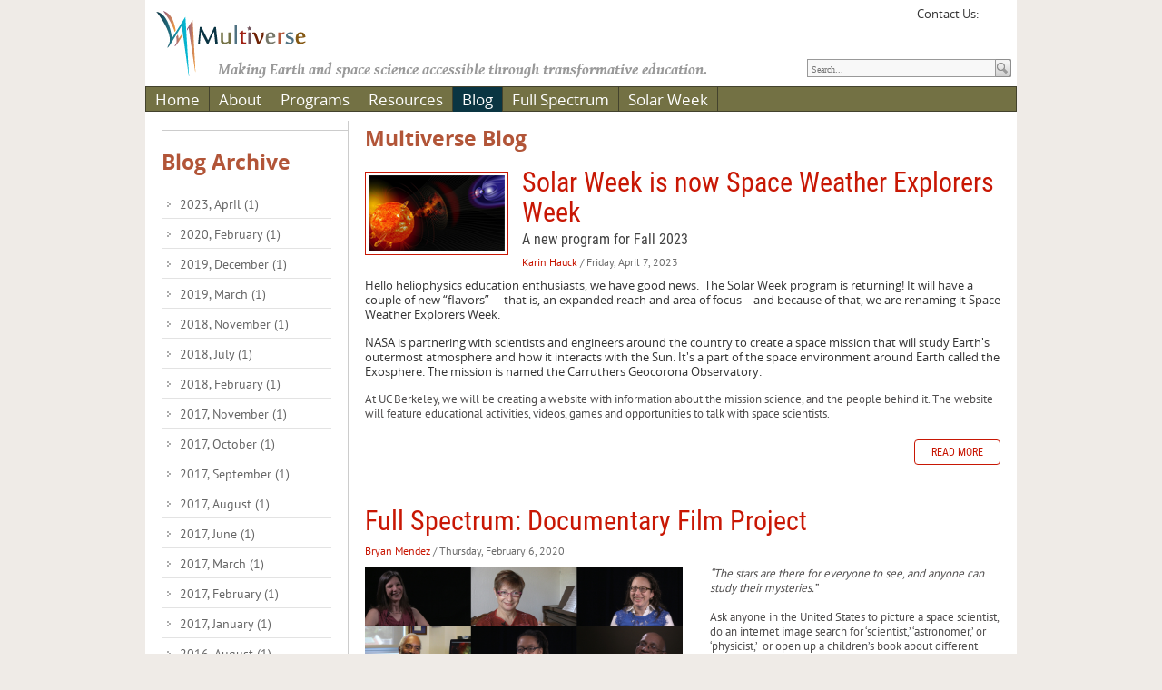

--- FILE ---
content_type: text/html; charset=utf-8
request_url: https://multiverse.ssl.berkeley.edu/Blog/Tag/42
body_size: 120009
content:
<!DOCTYPE html PUBLIC "-//W3C//DTD XHTML 1.0 Transitional//EN" "http://www.w3.org/TR/xhtml1/DTD/xhtml1-transitional.dtd"> 
<html  xml:lang="en-US" lang="en-US" xmlns="http://www.w3.org/1999/xhtml">
<head id="Head"><meta content="text/html; charset=UTF-8" http-equiv="Content-Type" />
<meta name="REVISIT-AFTER" content="1 DAYS" />
<meta name="RATING" content="GENERAL" />
<meta name="RESOURCE-TYPE" content="DOCUMENT" />
<meta content="text/javascript" http-equiv="Content-Script-Type" />
<meta content="text/css" http-equiv="Content-Style-Type" />
<title>
	Blog (Beta Version: 9.11.2.0)
</title><meta id="MetaRobots" name="robots" content="INDEX, FOLLOW" /><link href="/Resources/Shared/stylesheets/dnndefault/7.0.0/default.css?cdv=420" type="text/css" rel="stylesheet"/><link href="/Resources/Search/SearchSkinObjectPreview.css?cdv=420" type="text/css" rel="stylesheet"/><link href="/Portals/_default/Skins/Multiverse/skin.css?cdv=420" type="text/css" rel="stylesheet"/><link href="/DesktopModules/EasyDNNnews/Templates/_default/Ozone/Ozone.css?cdv=420" type="text/css" rel="stylesheet"/><link href="/DesktopModules/EasyDNNNews/Templates/_default/Triumph/Triumph.css?cdv=420" type="text/css" rel="stylesheet"/><link href="/Portals/_default/Containers/Multiverse/container.css?cdv=420" type="text/css" rel="stylesheet"/><link href="/Portals/0/portal.css?cdv=420" type="text/css" rel="stylesheet"/><link href="/Portals/_default/Skins/Multiverse/MobileMenu2/mobilemenu.css?cdv=420" type="text/css" rel="stylesheet"/><link href="/Portals/_default/Skins/Multiverse/TopMenu/multimenu.css?cdv=420" type="text/css" rel="stylesheet"/><link href="/DesktopModules/EasyDNNNews/static/rateit/css/rateit.css?cdv=420" type="text/css" rel="stylesheet"/><link href="/Portals/_default/Skins/Multiverse/SideMenu/jquery.treeview.css?cdv=420" type="text/css" rel="stylesheet"/><link href="/DesktopModules/EasyDNNNews/static/common/common.css?cdv=420" type="text/css" rel="stylesheet"/><script src="/DesktopModules/EasyDNNNews/static/eds_jquery/eds_jq.js?cdv=420" type="text/javascript"></script><script src="/Resources/libraries/jQuery/03_05_01/jquery.js?cdv=420" type="text/javascript"></script><script src="/Resources/libraries/jQuery-Migrate/03_04_00/jquery-migrate.js?cdv=420" type="text/javascript"></script><script src="/Resources/libraries/jQuery-UI/01_13_02/jquery-ui.min.js?cdv=420" type="text/javascript"></script><!--[if LT IE 9]><link id="IE9Minus" rel="stylesheet" type="text/css" href="/Portals/_default/Skins/Multiverse/ie.css" /><![endif]--><link id="FontAwesome" rel="stylesheet" type="text/css" href="//maxcdn.bootstrapcdn.com/font-awesome/4.4.0/css/font-awesome.min.css" /><link rel='SHORTCUT ICON' href='/Portals/0/New_Multiverse_6_now_9.ico?ver=4Oz-heRu7RK9AqdfmWHCWg%3d%3d' type='image/x-icon' /><meta name="eds__GmapsInitData" content="{&quot;instanceGlobal&quot;:&quot;EasyDnnSolutions1_1_instance&quot;,&quot;google&quot;:{&quot;maps&quot;:{&quot;api&quot;:{&quot;key&quot;:&quot;&quot;,&quot;libraries&quot;:[&quot;geometry&quot;,&quot;places&quot;]}}}}" />     
        
			    <script type="text/javascript">
			      var _gaq = _gaq || [];
			      _gaq.push(['_setAccount', 'UA-49016703-1']);
			      _gaq.push(['_trackPageview']);
			 
			      (function() {
				    var ga = document.createElement('script'); ga.type = 'text/javascript'; ga.async = true;
				    ga.src = ('https:' == document.location.protocol ? 'https://ssl' : 'http://www') + '.google-analytics.com/ga.js';
				    var s = document.getElementsByTagName('script')[0]; s.parentNode.insertBefore(ga, s);
			      })();
			    </script>
        
		  <meta name="viewport" content="width=device-width,initial-scale=1,minimum-scale=1" /><style type="text/css">
	.treeview li { list-style-type: none }
</style></head>
<body id="Body">

    <form method="post" action="/Blog/Tag/42" id="Form" enctype="multipart/form-data">
<div class="aspNetHidden">
<input type="hidden" name="__EVENTTARGET" id="__EVENTTARGET" value="" />
<input type="hidden" name="__EVENTARGUMENT" id="__EVENTARGUMENT" value="" />
<input type="hidden" name="__VIEWSTATE" id="__VIEWSTATE" value="UdxySgw/z4FLMCd0OZ9RXBtsTknXZ9fOOQ+7ZBPKVqE+67+ibOI8ErF5KuXqoWasr0KfKqyAeIoNh2sM9LmrFXU5/9OzfSBC4q5cCR5TDGGENOWMfxtHNeVjzE9LL7UlNcDUNTaz0fPoZPIBjXlSAi4NtFP6ahKA4C3T2+AEPl7qtuKM7K1RrkftrI6ottyoQBoqv3Pg/[base64]/xhF4Xt2GzSHXBstGxyNJji4q3is9LnhhOdALoNzDW77RS/dlD09dSRlSnmmn5v/kTQXccxxedbfwExwVMFMdjURRv5nrmuU0uDL+gYrrZFRgDWH/q/qvAAK8b2haHlcW2orjcMe/X9TGMnM8kT1PIUcW74a783aYkQyrsrr9f4CERIcJ4mgZhR2MOZ6vDw7BmUt895zX0xAwGSkmVlgDbBqjcaK/kNQQYrEhiaZH3jzW723gPDqgHPB9cxaw9YvR9dd528=" />
</div>

<script type="text/javascript">
//<![CDATA[
var theForm = document.forms['Form'];
if (!theForm) {
    theForm = document.Form;
}
function __doPostBack(eventTarget, eventArgument) {
    if (!theForm.onsubmit || (theForm.onsubmit() != false)) {
        theForm.__EVENTTARGET.value = eventTarget;
        theForm.__EVENTARGUMENT.value = eventArgument;
        theForm.submit();
    }
}
//]]>
</script>


<script src="/WebResource.axd?d=pynGkmcFUV2qjSI7ekkiLNFfjubQTmw-AEV01b7bfHNJliZffO61SFV8y3c1&amp;t=638901289900000000" type="text/javascript"></script>

<script type="text/javascript">if (!(window.jQuery && window.jQuery.fn && window.jQuery.fn.treeview)) document.write(unescape('%3Cscript src="/Portals/_default/Skins/Multiverse/SideMenu/jquery.treeview.js" type="text/javascript"%3E%3C/script%3E'));</script>
<script src="/ScriptResource.axd?d=NJmAwtEo3IqmIDu6WYrI-Cy_WT--6yrBQZSf7vDDAomoDAaOsiIm0XbQzBPSa3Juytw5Yb5ffHgvIFeWlALqqBxSAP5GrJaPHPRqZWZ3G_l66k8XZ84g8prwbvVtdC7vYJQ90A2&amp;t=5c0e0825" type="text/javascript"></script>
<script src="/ScriptResource.axd?d=dwY9oWetJoK-iUKzxiO9kkp4MuwN6GTR0HvzI5IDKLrsg_qL0fEqTlCQAwPvyIx1Cq9GAFfhMzvN59LfDC_BGRKfwgFxD8e6QDUV5WyLZVmcXkPGuNZ5-NuXixG0U2bbLH-jBo6-pnW9Llkc0&amp;t=5c0e0825" type="text/javascript"></script>
<div class="aspNetHidden">

	<input type="hidden" name="__VIEWSTATEGENERATOR" id="__VIEWSTATEGENERATOR" value="CA0B0334" />
	<input type="hidden" name="__VIEWSTATEENCRYPTED" id="__VIEWSTATEENCRYPTED" value="" />
	<input type="hidden" name="__EVENTVALIDATION" id="__EVENTVALIDATION" value="sZk+EpEA/qg3MxpI14FO1Phtfark1D+1ELU7JvitjhrOgg+AkrN1Ti1WeAWAGE72UrOkiRHUG6ftvSgvxzqkkvfuHf6mfVoxh1BMGMJvn7BkLS8phAPf8zxLzPI8nsx8zJp15JqA/8QDD1bwOX6OZR5E5o4=" />
</div><script src="/Portals/_default/Skins/Multiverse/js/modernizr.js?cdv=420" type="text/javascript"></script><script src="/js/dnn.js?cdv=420" type="text/javascript"></script><script src="/js/dnn.modalpopup.js?cdv=420" type="text/javascript"></script><script src="/Resources/Shared/Scripts/jquery/jquery.hoverIntent.min.js?cdv=420" type="text/javascript"></script><script src="/Portals/_default/Skins/Multiverse/js/main.js?cdv=420" type="text/javascript"></script><script src="/Portals/_default/Skins/Multiverse/js/doubletaptogo.js?cdv=420" type="text/javascript"></script><script src="/Portals/_default/Skins/Multiverse/js/jquery.fitvids.js?cdv=420" type="text/javascript"></script><script src="/js/dnncore.js?cdv=420" type="text/javascript"></script><script src="/Resources/Search/SearchSkinObjectPreview.js?cdv=420" type="text/javascript"></script><script src="/js/dnn.servicesframework.js?cdv=420" type="text/javascript"></script><script src="/DesktopModules/EasyDNNNews/static/rateit/js/jquery.rateit_2.2.js?cdv=420" type="text/javascript"></script><script src="/Resources/Shared/Scripts/dnn.jquery.js?cdv=420" type="text/javascript"></script><script src="/DesktopModules/EasyDNNNews/static/EasyDnnSolutions/EasyDnnSolutions_1.1_2.2.js?cdv=420" type="text/javascript"></script>
<script type="text/javascript">
//<![CDATA[
Sys.WebForms.PageRequestManager._initialize('ScriptManager', 'Form', [], [], [], 90, '');
//]]>
</script>

        
        
        <!--

+========================================================+
|                                                        |
|              DotNetNuke Skin - Multiverse              |
|        Developed by Multiverse, SSL, UC Berkeley       |
|                       Based on:                        |
|                                                        |
|              DotNetNuke Skin - Greytness               |
|               Developed by Adammer LLC                 |
|                http://www.adammer.com                  |
|                                                        |
+========================================================+

Version     : 1.0
Released    : September 2013
Style       : Standard
DNN Version : 5 & 6 & 7

-->





<div id="outer-wrap">
<div id="inner-wrap">
<div class="greytnessCP">
	<div id="dnn_ControlPanel"><!-- control --></div>
</div>
<div id="greytness">
	<!-- <div class="language-object" >


</div> -->
	<div class="skinBG">
		<div class="BorderBgDiv">
			<div class="contentWrapper">
				<div class="fullWidth">
					<div class="StickyHeader">
						<div class="HeaderDiv clearfix"> 
							<div class="dnnLogo left">
								<a id="dnn_dnnLOGO_hypLogo" title="Multiverse" aria-label="Multiverse" href="https://multiverse.ssl.berkeley.edu/"><img id="dnn_dnnLOGO_imgLogo" src="/Portals/0/Media/Images/Logos/New_Multiverse_6_now_9.png?ver=j2UCapIWQs91zQO8l6YWYw%3d%3d" alt="Multiverse" /></a>
							</div>
							<div id="dnn_HeaderPane" class="HeaderPane right"><div class="DnnModule DnnModule-DNN_HTML DnnModule-485"><a name="485"></a><div id="dnn_ctr485_ContentPane"><!-- Start_Module_485 --><div id="dnn_ctr485_ModuleContent" class="DNNModuleContent ModDNNHTMLC">
	<div id="dnn_ctr485_HtmlModule_lblContent" class="Normal">
	<!-- Go to www.addthis.com/dashboard to customize your tools -->
<script type="text/javascript" src="//s7.addthis.com/js/300/addthis_widget.js#pubid=ra-5272abad43705483" async="async"></script>
<!-- AddThis Follow BEGIN --> <div class="addthis_toolbox addthis_32x32_style addthis_default_style"><span>Contact Us: </span><a title="Email" class="socialmailtolink" href="mailto:outreach@ssl.berkeley.edu"><span class="socialmailtocontent"></span></a> <a class="addthis_button_facebook_follow" addthis:userid="MultiverseUCB"></a> <a class="addthis_button_twitter_follow" addthis:userid="multiverseucb"></a> </div> <!-- AddThis Follow END -->
</div>

</div><!-- End_Module_485 --></div>
</div></div>
							<div id="dnn_TaglinePane" class="TaglinePane left"><div class="DnnModule DnnModule-DNN_HTML DnnModule-486"><a name="486"></a><div id="dnn_ctr486_ContentPane"><!-- Start_Module_486 --><div id="dnn_ctr486_ModuleContent" class="DNNModuleContent ModDNNHTMLC">
	<div id="dnn_ctr486_HtmlModule_lblContent" class="Normal">
	Making Earth and space science accessible through transformative education.
</div>

</div><!-- End_Module_486 --></div>
</div></div>
							<div class="Search">
								<span id="dnn_dnnSEARCH_ClassicSearch">
    
    
    <span class="searchInputContainer" data-moreresults="See More Results" data-noresult="No Results Found">
        <input name="dnn$dnnSEARCH$txtSearch" type="text" maxlength="255" size="20" id="dnn_dnnSEARCH_txtSearch" class="NormalTextBox" aria-label="Search" autocomplete="off" placeholder="Search..." />
        <a class="dnnSearchBoxClearText" title="Clear search text"></a>
    </span>
    <a id="dnn_dnnSEARCH_cmdSearch" class="SearchField" href="javascript:__doPostBack(&#39;dnn$dnnSEARCH$cmdSearch&#39;,&#39;&#39;)"><img src="/Portals/_default/Skins/Multiverse/graphics/btn_search.gif" alt="Search" class="btnSearch"/></a>
</span>


<script type="text/javascript">
    $(function() {
        if (typeof dnn != "undefined" && typeof dnn.searchSkinObject != "undefined") {
            var searchSkinObject = new dnn.searchSkinObject({
                delayTriggerAutoSearch : 400,
                minCharRequiredTriggerAutoSearch : 2,
                searchType: 'S',
                enableWildSearch: true,
                cultureCode: 'en-US',
                portalId: -1
                }
            );
            searchSkinObject.init();
            
            
            // attach classic search
            var siteBtn = $('#dnn_dnnSEARCH_SiteRadioButton');
            var webBtn = $('#dnn_dnnSEARCH_WebRadioButton');
            var clickHandler = function() {
                if (siteBtn.is(':checked')) searchSkinObject.settings.searchType = 'S';
                else searchSkinObject.settings.searchType = 'W';
            };
            siteBtn.on('change', clickHandler);
            webBtn.on('change', clickHandler);
            
            
        }
    });
</script>

							</div>
						</div>
						<a class="nav-btn" id="nav-open-btn" href="#nav"><i class="fa fa-bars fa-2x" id="nav-open-btn-i"></i></a>
						<nav id="nav" class="mobilemenu" role="navigation">
							<div class="block">
								


	<a class="close-btn" id="nav-close-btn" href="#top"><i class="fa fa-times fa-2x"></i></a>

	 <ul>
                <li >
                        <a href="https://multiverse.ssl.berkeley.edu/">Home</a>

                    
                </li>
                <li >
                        <a href="https://multiverse.ssl.berkeley.edu/About">About</a>

                    	 <ul>
                <li >
                        <a href="https://multiverse.ssl.berkeley.edu/About/Contact-Us">Contact Us</a>

                    
                </li>
        </ul>

                </li>
                <li >
                        <a href="https://multiverse.ssl.berkeley.edu/Programs">Programs</a>

                    	 <ul>
                <li >
                        <a href="https://multiverse.ssl.berkeley.edu/Programs/Involving-Diverse-Audiences">Involving Diverse Audiences</a>

                    
                </li>
                <li >
                        <a href="https://multiverse.ssl.berkeley.edu/Programs/Empowering-Teens">Empowering Teens</a>

                    
                </li>
                <li >
                        <a href="https://multiverse.ssl.berkeley.edu/Programs/Citizen-Science">Citizen Science</a>

                    	 <ul>
                <li >
                        <a href="https://multiverse.ssl.berkeley.edu/Programs/Citizen-Science/Eclipse-Megamovie-Maestros">Eclipse Megamovie Maestros</a>

                    	 <ul>
                <li >
                        <a href="http://eclipsemegamovie.org/">Eclipse Megamovie Project</a>

                    
                </li>
                <li >
                        <a href="https://multiverse.ssl.berkeley.edu/Programs/Citizen-Science/Eclipse-Megamovie-Maestros/Eclipse-Resources">Eclipse Resources</a>

                    
                </li>
                <li >
                        <a href="https://multiverse.ssl.berkeley.edu/Eclipse_Interviews">Eclipse Video Interviews</a>

                    
                </li>
        </ul>

                </li>
        </ul>

                </li>
                <li >
                        <a href="https://multiverse.ssl.berkeley.edu/Programs/Engaging-Teachers">Engaging Teachers</a>

                    
                </li>
                <li >
                        <a href="https://multiverse.ssl.berkeley.edu/Programs/Supporting-Informal-Educators">Supporting Informal Educators</a>

                    
                </li>
                <li >
                        <a href="https://multiverse.ssl.berkeley.edu/Programs/Guiding-Undergraduates">Guiding Undergraduates</a>

                    
                </li>
                <li >
                        <a href="https://multiverse.ssl.berkeley.edu/Programs/Coordinating-Education-Outreach-Professionals">Coordinating Education &amp; Outreach Professionals</a>

                    
                </li>
                <li >
                        <a href="https://multiverse.ssl.berkeley.edu/Programs/Space-Missions">Space Missions</a>

                    
                </li>
        </ul>

                </li>
                <li >
                        <a href="https://multiverse.ssl.berkeley.edu/Resources">Resources</a>

                    	 <ul>
                <li >
                        <a href="https://multiverse.ssl.berkeley.edu/Resources/Classroom-Lessons">Classroom Lessons</a>

                    
                </li>
                <li >
                        <a href="https://multiverse.ssl.berkeley.edu/Resources/Educator-Workshops">Educator Workshops</a>

                    
                </li>
                <li >
                        <a href="https://multiverse.ssl.berkeley.edu/Resources/Hands-on-Activities">Hands-on Activities</a>

                    
                </li>
                <li >
                        <a href="https://multiverse.ssl.berkeley.edu/Learning-Resources/Online-Activities">Online Activities</a>

                    
                </li>
                <li >
                        <a href="https://multiverse.ssl.berkeley.edu/Resources/Educator-Resource-Guides">Educator Resource Guides</a>

                    	 <ul>
                <li >
                        <a href="https://multiverse.ssl.berkeley.edu/multicultural">The Astronomy of Many Cultures</a>

                    
                </li>
                <li >
                        <a href="https://multiverse.ssl.berkeley.edu/women">Women in Astronomy</a>

                    
                </li>
        </ul>

                </li>
                <li >
                        <a href="https://multiverse.ssl.berkeley.edu/Resources/Online-Books">Online Books</a>

                    
                </li>
                <li >
                        <a href="https://multiverse.ssl.berkeley.edu/Resources/Multiverse-in-the-Movies">Multiverse in the Movies!</a>

                    
                </li>
        </ul>

                </li>
                <li class="is-active selected">
                        <a href="https://multiverse.ssl.berkeley.edu/Blog">Blog</a>

                    
                </li>
                <li >
                        <a href="https://multiverse.ssl.berkeley.edu/FullSpectrum">Full Spectrum</a>

                    	 <ul>
                <li >
                        <a href="https://multiverse.ssl.berkeley.edu/FullSpectrum/Hawkins">Full Spectrum: Isabel Hawkins</a>

                    
                </li>
                <li >
                        <a href="https://multiverse.ssl.berkeley.edu/FullSpectrum/Peticolas">Full Spectrum: Laura Peticolas</a>

                    
                </li>
                <li >
                        <a href="https://multiverse.ssl.berkeley.edu/FullSpectrum/Raftery">Full Spectrum: Claire Raftery</a>

                    
                </li>
                <li >
                        <a href="https://multiverse.ssl.berkeley.edu/FullSpectrum/Kucera">Full Spectrum: Therese Kucera</a>

                    
                </li>
                <li >
                        <a href="https://multiverse.ssl.berkeley.edu/FullSpectrum/Reiff">Full Spectrum: Patricia Reiff</a>

                    
                </li>
                <li >
                        <a href="https://multiverse.ssl.berkeley.edu/FullSpectrum/Oliveros">Full Spectrum: Juan Carlos Martinez Oliveros</a>

                    
                </li>
                <li >
                        <a href="https://multiverse.ssl.berkeley.edu/FullSpectrum/Gay">Full Spectrum: Pamela Gay</a>

                    
                </li>
                <li >
                        <a href="https://multiverse.ssl.berkeley.edu/FullSpectrum/Speck">Full Spectrum: Angela Speck</a>

                    
                </li>
                <li >
                        <a href="https://multiverse.ssl.berkeley.edu/FullSpectrum/Guhathakurta">Full Spectrum: Lika Guhathakurta</a>

                    
                </li>
                <li >
                        <a href="https://multiverse.ssl.berkeley.edu/FullSpectrum/Lopez">Full Spectrum: Ramon Lopez</a>

                    
                </li>
        </ul>

                </li>
                <li >
                        <a href="https://multiverse.ssl.berkeley.edu/Solar-Week">Solar Week</a>

                    	 <ul>
                <li >
                        <a href="http://multiverse.ssl.berkeley.edu/solarweek">Solar Week Home</a>

                    
                </li>
                <li >
                        <a href="https://multiverse.ssl.berkeley.edu/Solar-Week/Monday">Monday</a>

                    	 <ul>
                <li >
                        <a href="https://multiverse.ssl.berkeley.edu/Solar-Week/LearnAboutTheSunasaStar">Learn About the Sun as a Star</a>

                    	 <ul>
                <li >
                        <a href="https://multiverse.ssl.berkeley.edu/Solar-Week/Monday/SolarFacts">Solar Facts</a>

                    
                </li>
                <li >
                        <a href="https://multiverse.ssl.berkeley.edu/Solar-Week/Monday/Learn-About-the-Sun-as-a-Star/StellarFingerprinting">Stellar Fingerprinting</a>

                    
                </li>
                <li >
                        <a href="https://multiverse.ssl.berkeley.edu/Solar-Week/Monday/StellarClassification">Stellar Classification</a>

                    
                </li>
        </ul>

                </li>
                <li >
                        <a href="https://multiverse.ssl.berkeley.edu/Solar-Week/Monday/Play-the-Game">Play the Game</a>

                    	 <ul>
                <li >
                        <a href="https://multiverse.ssl.berkeley.edu/Solar-Week/Monday/PlayTheGame2">Play the Game 2</a>

                    
                </li>
                <li >
                        <a href="https://multiverse.ssl.berkeley.edu/Solar-Week/Monday/Play-the-Game/PlayTheGame3">Play the Game 3</a>

                    
                </li>
                <li >
                        <a href="https://multiverse.ssl.berkeley.edu/Solar-Week/Monday/Play-the-Game/Play-the-Game-3-Copy">Play the Game 4</a>

                    
                </li>
        </ul>

                </li>
                <li >
                        <a href="https://multiverse.ssl.berkeley.edu/Solar-Week/Monday/Do-the-Activity">Do the Activity</a>

                    	 <ul>
                <li >
                        <a href="https://multiverse.ssl.berkeley.edu/Solar-Week/Monday/GroupLeaderNotes1">Notes for Group Leaders: The Solar Cycle</a>

                    
                </li>
                <li >
                        <a href="https://multiverse.ssl.berkeley.edu/Solar-Week/Monday/Do-the-Activity/Notes-for-Group-Leaders2">Notes for Group Leaders: Colors of the Sun</a>

                    
                </li>
        </ul>

                </li>
                <li >
                        <a href="https://multiverse.ssl.berkeley.edu/Solar-Week/Monday/TheEffectOnEarth">The Effect on Earth</a>

                    
                </li>
                <li >
                        <a href="https://multiverse.ssl.berkeley.edu/Solar-Week/Monday/ScavengerHunt">Scavenger Hunt</a>

                    
                </li>
        </ul>

                </li>
                <li >
                        <a href="https://multiverse.ssl.berkeley.edu/Solar-Week/Tuesday">Tuesday</a>

                    	 <ul>
                <li >
                        <a href="https://multiverse.ssl.berkeley.edu/Solar-Week/Tuesday/LearnAboutSolarCloseUps">Learn About Solar Close-Ups</a>

                    	 <ul>
                <li >
                        <a href="https://multiverse.ssl.berkeley.edu/Solar-Week/Tuesday/ObservingTheSun">Observing the Sun</a>

                    
                </li>
                <li >
                        <a href="https://multiverse.ssl.berkeley.edu/Solar-Week/Tuesday/BringingTheSunIntoFocus">Bringing the Sun into Focus</a>

                    
                </li>
                <li >
                        <a href="https://multiverse.ssl.berkeley.edu/Solar-Week/Tuesday/HowScientistsGatherImagesFromSpace">How Scientists Gather Images from Space</a>

                    
                </li>
                <li >
                        <a href="https://multiverse.ssl.berkeley.edu/Solar-Week/Tuesday/Learn-About-Solar-Close-Ups/ExampleOfSolarTelescopesInSpace">Examples of Solar Telescopes in Space</a>

                    
                </li>
        </ul>

                </li>
                <li >
                        <a href="https://multiverse.ssl.berkeley.edu/Solar-Week/Tuesday/PlayTheGame1">Play the Game</a>

                    	 <ul>
                <li >
                        <a href="https://multiverse.ssl.berkeley.edu/Solar-Week/Tuesday/PlayTheGame2">Play the Game 2</a>

                    
                </li>
                <li >
                        <a href="https://multiverse.ssl.berkeley.edu/Solar-Week/Tuesday/PlayTheGame3">Play the Game 3</a>

                    
                </li>
                <li >
                        <a href="https://multiverse.ssl.berkeley.edu/Solar-Week/Tuesday/PlayTheGame4">Play the Game 4</a>

                    
                </li>
        </ul>

                </li>
                <li >
                        <a href="https://multiverse.ssl.berkeley.edu/Solar-Week/Tuesday/The-Effect-on-Earth">The Effect on Earth</a>

                    
                </li>
                <li >
                        <a href="https://multiverse.ssl.berkeley.edu/Solar-Week/Tuesday/ScavengerHunt">Scavenger Hunt</a>

                    
                </li>
                <li >
                        <a href="https://multiverse.ssl.berkeley.edu/Solar-Week/Tuesday/Do-the-Activity">Do the Activity</a>

                    	 <ul>
                <li >
                        <a href="https://multiverse.ssl.berkeley.edu/Solar-Week/Tuesday/Do-the-Activity/Notes-for-Group-Leaders">Notes for Group Leaders</a>

                    
                </li>
        </ul>

                </li>
        </ul>

                </li>
                <li >
                        <a href="https://multiverse.ssl.berkeley.edu/Solar-Week/Wednesday">Wednesday</a>

                    	 <ul>
                <li >
                        <a href="https://multiverse.ssl.berkeley.edu/Solar-Week/Wednesday/TheActiveSun">Learn About the Active Sun</a>

                    	 <ul>
                <li >
                        <a href="https://multiverse.ssl.berkeley.edu/Solar-Week/Wednesday/Learn-About-the-Active-Sun/Learn-About-the-Active-Sun-Copy">Space Weather Introduction</a>

                    
                </li>
                <li >
                        <a href="https://multiverse.ssl.berkeley.edu/Solar-Week/Wednesday/Learn-About-the-Active-Sun/Space-Weather-Introduction-Copy">Solar Flares</a>

                    
                </li>
                <li >
                        <a href="https://multiverse.ssl.berkeley.edu/Solar-Week/Wednesday/Learn-About-the-Active-Sun/Solar-Flares-Copy">Coronal Mass Ejections</a>

                    
                </li>
        </ul>

                </li>
                <li >
                        <a href="https://multiverse.ssl.berkeley.edu/Solar-Week/Wednesday/DoTheActivity">Do the Activity</a>

                    	 <ul>
                <li >
                        <a href="https://multiverse.ssl.berkeley.edu/Solar-Week/Wednesday/MeasuringTheMotionOfACME">Measuring the Motion of a Coronal Mass Ejection</a>

                    
                </li>
                <li >
                        <a href="https://multiverse.ssl.berkeley.edu/Solar-Week/Wednesday/CME-Images">CME Images</a>

                    
                </li>
        </ul>

                </li>
                <li >
                        <a href="https://multiverse.ssl.berkeley.edu/Solar-Week/Wednesday/The-Effect-on-Earth">The Effect on Earth</a>

                    
                </li>
                <li >
                        <a href="https://multiverse.ssl.berkeley.edu/Solar-Week/Wednesday/ScavengerHunt">Scavenger Hunt</a>

                    
                </li>
        </ul>

                </li>
                <li >
                        <a href="https://multiverse.ssl.berkeley.edu/Solar-Week/Thursday">Thursday</a>

                    	 <ul>
                <li >
                        <a href="https://multiverse.ssl.berkeley.edu/Solar-Week/About_the_Ionosphere">Learn About the Ionosphere</a>

                    
                </li>
        </ul>

                </li>
                <li >
                        <a href="https://multiverse.ssl.berkeley.edu/Solar-Week/Friday">Friday</a>

                    	 <ul>
                <li >
                        <a href="https://multiverse.ssl.berkeley.edu/Solar-Week/Friday/SolarCareers">Solar Careers</a>

                    
                </li>
                <li >
                        <a href="https://multiverse.ssl.berkeley.edu/Solar-Week/Friday/ResearchJobsSalaries">Research Jobs &amp; Salaries</a>

                    
                </li>
                <li >
                        <a href="https://multiverse.ssl.berkeley.edu/Solar-Week/Friday/WomenInScience">Women In Science</a>

                    
                </li>
                <li >
                        <a href="https://multiverse.ssl.berkeley.edu/Solar-Week/Friday/Play-the-Game">Play the Game</a>

                    
                </li>
                <li >
                        <a href="https://multiverse.ssl.berkeley.edu/Solar-Week/Friday/YouthOpportunities">Youth Opportunities</a>

                    
                </li>
        </ul>

                </li>
                <li >
                        <a href="https://multiverse.ssl.berkeley.edu/Solar-Week/MeetTheScientists">Meet the Scientists</a>

                    	 <ul>
                <li >
                        <a href="https://multiverse.ssl.berkeley.edu/Solar-Week/Meet-the-Scientists/MitziAdams">Mitzi Adams</a>

                    
                </li>
                <li >
                        <a href="https://multiverse.ssl.berkeley.edu/Solar-Week/Meet-the-Scientists/Hazel-Bain">Hazel Bain</a>

                    
                </li>
                <li >
                        <a href="https://multiverse.ssl.berkeley.edu/Solar-Week/Meet-the-Scientists/Michele_Cash">Michele Cash</a>

                    
                </li>
                <li >
                        <a href="https://multiverse.ssl.berkeley.edu/Solar-Week/Meet-the-Scientists/Christina-Cohen">Christina Cohen</a>

                    
                </li>
                <li >
                        <a href="https://multiverse.ssl.berkeley.edu/Solar-Week/Meet-the-Scientists/YariCollado-Vega">Yari Collado-Vega</a>

                    
                </li>
                <li >
                        <a href="https://multiverse.ssl.berkeley.edu/Solar-Week/Meet-the-Scientists/Lyndsay-Fletcher">Lyndsay Fletcher</a>

                    
                </li>
                <li >
                        <a href="https://multiverse.ssl.berkeley.edu/Solar-Week/Meet-the-Scientists/NickyFox">Nicky Fox</a>

                    
                </li>
                <li >
                        <a href="https://multiverse.ssl.berkeley.edu/Solar-Week/Meet-the-Scientists/Sabine-Frey">Sabine Frey</a>

                    
                </li>
                <li >
                        <a href="https://multiverse.ssl.berkeley.edu/Solar-Week/Meet-the-Scientists/Sarah-Gibson">Sarah Gibson</a>

                    
                </li>
                <li >
                        <a href="https://multiverse.ssl.berkeley.edu/Solar-Week/Meet-the-Scientists/Holly-Gilbert">Holly Gilbert</a>

                    
                </li>
                <li >
                        <a href="https://multiverse.ssl.berkeley.edu/Solar-Week/Meet-the-Scientists/Lindsay-Glesener">Lindsay Glesener</a>

                    
                </li>
                <li >
                        <a href="https://multiverse.ssl.berkeley.edu/Solar-Week/Meet-the-Scientists/Emilia-Kilpua">Emilia Kilpua</a>

                    
                </li>
                <li >
                        <a href="https://multiverse.ssl.berkeley.edu/Solar-Week/Meet-the-Scientists/Delores-Knipp">Delores Knipp</a>

                    
                </li>
                <li >
                        <a href="https://multiverse.ssl.berkeley.edu/Solar-Week/Meet-the-Scientists/Terry-Kucera">Terry Kucera</a>

                    
                </li>
                <li >
                        <a href="https://multiverse.ssl.berkeley.edu/Solar-Week/Meet-the-Scientists/KellyLarson">Kelly Larson</a>

                    
                </li>
                <li >
                        <a href="https://multiverse.ssl.berkeley.edu/Solar-Week/Meet-the-Scientists/Christina-Lee">Christina Lee</a>

                    
                </li>
                <li >
                        <a href="https://multiverse.ssl.berkeley.edu/Solar-Week/Meet-the-Scientists/KD-Leka">KD Leka</a>

                    
                </li>
                <li >
                        <a href="https://multiverse.ssl.berkeley.edu/Solar-Week/Meet-the-Scientists/Yan-Li">Yan Li</a>

                    
                </li>
                <li >
                        <a href="https://multiverse.ssl.berkeley.edu/Solar-Week/Meet-the-Scientists/Paulett-Liewer">Paulett Liewer</a>

                    
                </li>
                <li >
                        <a href="https://multiverse.ssl.berkeley.edu/Solar-Week/Meet-the-Scientists/IrinaMarinova">Irina Marinova</a>

                    
                </li>
                <li >
                        <a href="https://multiverse.ssl.berkeley.edu/Solar-Week/Meet-the-Scientists/AnaEspinalMena">Ana M. Espinal Mena</a>

                    
                </li>
                <li >
                        <a href="https://multiverse.ssl.berkeley.edu/Solar-Week/Meet-the-Scientists/DawnMyers">Dawn Myers</a>

                    
                </li>
                <li >
                        <a href="https://multiverse.ssl.berkeley.edu/Solar-Week/Meet-the-Scientists/Alessandra-Pacini">Alessandra Pacini</a>

                    
                </li>
                <li >
                        <a href="https://multiverse.ssl.berkeley.edu/Solar-Week/Meet-the-Scientists/Laura-Peticolas">Laura Peticolas</a>

                    
                </li>
                <li >
                        <a href="https://multiverse.ssl.berkeley.edu/Solar-Week/Meet-the-Scientists/Laurel_Rachmeler">Laurel Rachmeler</a>

                    
                </li>
                <li >
                        <a href="https://multiverse.ssl.berkeley.edu/Solar-Week/Meet-the-Scientists/ClaireRaftery">Claire Raftery</a>

                    
                </li>
                <li >
                        <a href="https://multiverse.ssl.berkeley.edu/Solar-Week/Meet-the-Scientists/Pat-Reiff">Pat Reiff</a>

                    
                </li>
                <li >
                        <a href="https://multiverse.ssl.berkeley.edu/Solar-Week/Meet-the-Scientists/Sabrina-Savage">Sabrina Savage</a>

                    
                </li>
                <li >
                        <a href="https://multiverse.ssl.berkeley.edu/Solar-Week/Meet-the-Scientists/Kris-Sigsbee">Kris Sigsbee</a>

                    
                </li>
        </ul>

                </li>
                <li >
                        <a href="https://multiverse.ssl.berkeley.edu/Solar-Week/Message-Board">Ask A Solar Scientist</a>

                    	 <ul>
                <li >
                        <a href="https://multiverse.ssl.berkeley.edu/Solar-Week/Ask-A-Question-FAQs">&quot;Ask A Question&quot; FAQs</a>

                    
                </li>
        </ul>

                </li>
                <li >
                        <a href="https://multiverse.ssl.berkeley.edu/Solar-Week/Videos">Scientist Interviews</a>

                    
                </li>
                <li >
                        <a href="https://multiverse.ssl.berkeley.edu/Solar-Week/MakeAndTakeActivities">Make &amp; Take Activities</a>

                    
                </li>
                <li >
                        <a href="https://multiverse.ssl.berkeley.edu/Solar-Week/ObserveTheSunSafely">Observe the Sun Safely</a>

                    
                </li>
                <li >
                        <a href="https://multiverse.ssl.berkeley.edu/Solar-Week/Glossary">Glossary</a>

                    
                </li>
                <li >
                        <a href="https://multiverse.ssl.berkeley.edu/Solar-Week/Past-Webinars">Past Webinars</a>

                    
                </li>
        </ul>

                </li>
                <li >
                        <a href="https://multiverse.ssl.berkeley.edu/CalendarInTheSky">Calendar in the Sky</a>

                    	 <ul>
                <li >
                        <a href="https://multiverse.ssl.berkeley.edu/CalendarInTheSky">Calendar in the Sky Home</a>

                    
                </li>
                <li >
                        <a href="https://multiverse.ssl.berkeley.edu/Calendar-in-the-Sky/Articles">Articles</a>

                    
                </li>
                <li >
                        <a href="https://multiverse.ssl.berkeley.edu/Calendar-in-the-Sky/Images">Images</a>

                    	 <ul>
                <li >
                        <a href="https://multiverse.ssl.berkeley.edu/Calendar-in-the-Sky/Images/Photos">Photos</a>

                    	 <ul>
                <li >
                        <a href="https://multiverse.ssl.berkeley.edu/Calendar-in-the-Sky/Images/Photos/Artifacts">Artifacts</a>

                    
                </li>
                <li >
                        <a href="https://multiverse.ssl.berkeley.edu/Calendar-in-the-Sky/Images/Photos/Astronomical-Images">Astronomical Images</a>

                    	 <ul>
                <li >
                        <a href="https://multiverse.ssl.berkeley.edu/Calendar-in-the-Sky/Images/Photos/Astronomical-Images/The-Sun">The Sun</a>

                    
                </li>
        </ul>

                </li>
                <li >
                        <a href="https://multiverse.ssl.berkeley.edu/Calendar-in-the-Sky/Images/Photos/People">People</a>

                    	 <ul>
                <li >
                        <a href="https://multiverse.ssl.berkeley.edu/Calendar-in-the-Sky/Images/Photos/People/Dancers">Dancers</a>

                    
                </li>
        </ul>

                </li>
                <li >
                        <a href="https://multiverse.ssl.berkeley.edu/Calendar-in-the-Sky/Images/Photos/Places">Places</a>

                    	 <ul>
                <li >
                        <a href="https://multiverse.ssl.berkeley.edu/Calendar-in-the-Sky/Images/Photos/Places/Chichen-Itza">Chichen Itza</a>

                    	 <ul>
                <li >
                        <a href="https://multiverse.ssl.berkeley.edu/Calendar-in-the-Sky/Images/Photos/Places/Chichen-Itza/Ball-Court">Ball Court</a>

                    
                </li>
                <li >
                        <a href="https://multiverse.ssl.berkeley.edu/Calendar-in-the-Sky/Images/Photos/Places/Chichen-Itza/Chacmool">Chacmool</a>

                    
                </li>
                <li >
                        <a href="https://multiverse.ssl.berkeley.edu/Calendar-in-the-Sky/Images/Photos/Places/Chichen-Itza/Dancers">Dancers</a>

                    
                </li>
                <li >
                        <a href="https://multiverse.ssl.berkeley.edu/Calendar-in-the-Sky/Images/Photos/Places/Chichen-Itza/El-Castillo-De-Kukulkan">El Castillo De Kukulkan</a>

                    
                </li>
                <li >
                        <a href="https://multiverse.ssl.berkeley.edu/Calendar-in-the-Sky/Images/Photos/Places/Chichen-Itza/Group-of-the-Nuns">Group of the Nuns</a>

                    
                </li>
                <li >
                        <a href="https://multiverse.ssl.berkeley.edu/Calendar-in-the-Sky/Images/Photos/Places/Chichen-Itza/INAH-Office">INAH Office</a>

                    
                </li>
                <li >
                        <a href="https://multiverse.ssl.berkeley.edu/Calendar-in-the-Sky/Images/Photos/Places/Chichen-Itza/Observatory">Observatory</a>

                    
                </li>
                <li >
                        <a href="https://multiverse.ssl.berkeley.edu/Calendar-in-the-Sky/Images/Photos/Places/Chichen-Itza/Old-Chichen">Old Chichen</a>

                    
                </li>
                <li >
                        <a href="https://multiverse.ssl.berkeley.edu/Calendar-in-the-Sky/Images/Photos/Places/Chichen-Itza/Platform-of-Eagles-and-Ja">Platform of Eagles and Ja</a>

                    
                </li>
                <li >
                        <a href="https://multiverse.ssl.berkeley.edu/Calendar-in-the-Sky/Images/Photos/Places/Chichen-Itza/Platform-of-Skulls">Platform of Skulls</a>

                    
                </li>
                <li >
                        <a href="https://multiverse.ssl.berkeley.edu/Calendar-in-the-Sky/Images/Photos/Places/Chichen-Itza/Platform-of-Venus">Platform of Venus</a>

                    
                </li>
                <li >
                        <a href="https://multiverse.ssl.berkeley.edu/Calendar-in-the-Sky/Images/Photos/Places/Chichen-Itza/Sacred-Cenote">Sacred Cenote</a>

                    
                </li>
                <li >
                        <a href="https://multiverse.ssl.berkeley.edu/Calendar-in-the-Sky/Images/Photos/Places/Chichen-Itza/Substructure-of-El-Castil">Substructure of El Castil</a>

                    
                </li>
                <li >
                        <a href="https://multiverse.ssl.berkeley.edu/Calendar-in-the-Sky/Images/Photos/Places/Chichen-Itza/Temple-of-the-Jaguar">Temple of the Jaguar</a>

                    
                </li>
                <li >
                        <a href="https://multiverse.ssl.berkeley.edu/Calendar-in-the-Sky/Images/Photos/Places/Chichen-Itza/Temple-of-the-Small-Table">Temple of the Small Table</a>

                    
                </li>
                <li >
                        <a href="https://multiverse.ssl.berkeley.edu/Calendar-in-the-Sky/Images/Photos/Places/Chichen-Itza/Temple-of-the-Tables">Temple of the Tables</a>

                    
                </li>
                <li >
                        <a href="https://multiverse.ssl.berkeley.edu/Calendar-in-the-Sky/Images/Photos/Places/Chichen-Itza/Temple-of-the-Warriors">Temple of the Warriors</a>

                    
                </li>
                <li >
                        <a href="https://multiverse.ssl.berkeley.edu/Calendar-in-the-Sky/Images/Photos/Places/Chichen-Itza/The-Ossuary">The Ossuary</a>

                    
                </li>
                <li >
                        <a href="https://multiverse.ssl.berkeley.edu/Calendar-in-the-Sky/Images/Photos/Places/Chichen-Itza/Wildlife">Wildlife</a>

                    
                </li>
        </ul>

                </li>
                <li >
                        <a href="https://multiverse.ssl.berkeley.edu/Calendar-in-the-Sky/Images/Photos/Places/Church-at-Mani">Church at Mani</a>

                    
                </li>
                <li >
                        <a href="https://multiverse.ssl.berkeley.edu/Calendar-in-the-Sky/Images/Photos/Places/Dzibilchaltun">Dzibilchaltun</a>

                    	 <ul>
                <li >
                        <a href="https://multiverse.ssl.berkeley.edu/Calendar-in-the-Sky/Images/Photos/Places/Dzibilchaltun/Cenote">Cenote</a>

                    
                </li>
                <li >
                        <a href="https://multiverse.ssl.berkeley.edu/Calendar-in-the-Sky/Images/Photos/Places/Dzibilchaltun/Mayan-House">Mayan House</a>

                    
                </li>
                <li >
                        <a href="https://multiverse.ssl.berkeley.edu/Calendar-in-the-Sky/Images/Photos/Places/Dzibilchaltun/The-Open-Chapel">The Open Chapel</a>

                    
                </li>
                <li >
                        <a href="https://multiverse.ssl.berkeley.edu/Calendar-in-the-Sky/Images/Photos/Places/Dzibilchaltun/The-Sun-Temple">The Sun Temple</a>

                    
                </li>
        </ul>

                </li>
                <li >
                        <a href="https://multiverse.ssl.berkeley.edu/Calendar-in-the-Sky/Images/Photos/Places/El-Caracol">El Caracol</a>

                    
                </li>
                <li >
                        <a href="https://multiverse.ssl.berkeley.edu/Calendar-in-the-Sky/Images/Photos/Places/House-of-the-Four-Lintels">House of the Four Lintels</a>

                    
                </li>
                <li >
                        <a href="https://multiverse.ssl.berkeley.edu/Calendar-in-the-Sky/Images/Photos/Places/Kabah">Kabah</a>

                    
                </li>
                <li >
                        <a href="https://multiverse.ssl.berkeley.edu/Calendar-in-the-Sky/Images/Photos/Places/Loltun-Caves">Loltun Caves</a>

                    
                </li>
                <li >
                        <a href="https://multiverse.ssl.berkeley.edu/Calendar-in-the-Sky/Images/Photos/Places/Mayapan">Mayapan</a>

                    	 <ul>
                <li >
                        <a href="https://multiverse.ssl.berkeley.edu/Calendar-in-the-Sky/Images/Photos/Places/Mayapan/Mayapans-Castillo">Mayapan&#39;s Castillo</a>

                    
                </li>
        </ul>

                </li>
                <li >
                        <a href="https://multiverse.ssl.berkeley.edu/Calendar-in-the-Sky/Images/Photos/Places/Merida">Merida</a>

                    
                </li>
                <li >
                        <a href="https://multiverse.ssl.berkeley.edu/Calendar-in-the-Sky/Images/Photos/Places/Oxkintok">Oxkintok</a>

                    
                </li>
                <li >
                        <a href="https://multiverse.ssl.berkeley.edu/Calendar-in-the-Sky/Images/Photos/Places/Palenque">Palenque</a>

                    
                </li>
                <li >
                        <a href="https://multiverse.ssl.berkeley.edu/Calendar-in-the-Sky/Images/Photos/Places/The-Acropolis-at-Ek-Balam">The Acropolis at Ek Balam</a>

                    
                </li>
                <li >
                        <a href="https://multiverse.ssl.berkeley.edu/Calendar-in-the-Sky/Images/Photos/Places/The-Great-Palace-of-Sayil">The Great Palace of Sayil</a>

                    
                </li>
                <li >
                        <a href="https://multiverse.ssl.berkeley.edu/Calendar-in-the-Sky/Images/Photos/Places/Tossed-Skull">Tossed Skull</a>

                    
                </li>
                <li >
                        <a href="https://multiverse.ssl.berkeley.edu/Calendar-in-the-Sky/Images/Photos/Places/Unexcavated-Ruins">Unexcavated Ruins</a>

                    
                </li>
                <li >
                        <a href="https://multiverse.ssl.berkeley.edu/Calendar-in-the-Sky/Images/Photos/Places/Uxmal">Uxmal</a>

                    	 <ul>
                <li >
                        <a href="https://multiverse.ssl.berkeley.edu/Calendar-in-the-Sky/Images/Photos/Places/Uxmal/Ball-Court">Ball Court</a>

                    
                </li>
                <li >
                        <a href="https://multiverse.ssl.berkeley.edu/Calendar-in-the-Sky/Images/Photos/Places/Uxmal/Governors-Palace">Governor&#39;s Palace</a>

                    
                </li>
                <li >
                        <a href="https://multiverse.ssl.berkeley.edu/Calendar-in-the-Sky/Images/Photos/Places/Uxmal/House-of-the-Magician">House of the Magician</a>

                    
                </li>
                <li >
                        <a href="https://multiverse.ssl.berkeley.edu/Calendar-in-the-Sky/Images/Photos/Places/Uxmal/House-of-the-Turtles">House of the Turtles</a>

                    
                </li>
                <li >
                        <a href="https://multiverse.ssl.berkeley.edu/Calendar-in-the-Sky/Images/Photos/Places/Uxmal/Nunnery-Quadrangle">Nunnery Quadrangle</a>

                    
                </li>
                <li >
                        <a href="https://multiverse.ssl.berkeley.edu/Calendar-in-the-Sky/Images/Photos/Places/Uxmal/Temple-of-the-Macaws">Temple of the Macaws</a>

                    
                </li>
                <li >
                        <a href="https://multiverse.ssl.berkeley.edu/Calendar-in-the-Sky/Images/Photos/Places/Uxmal/The-Dovecote">The Dovecote</a>

                    
                </li>
                <li >
                        <a href="https://multiverse.ssl.berkeley.edu/Calendar-in-the-Sky/Images/Photos/Places/Uxmal/The-East-Portico">The East Portico</a>

                    
                </li>
                <li >
                        <a href="https://multiverse.ssl.berkeley.edu/Calendar-in-the-Sky/Images/Photos/Places/Uxmal/Wildlife">Wildlife</a>

                    
                </li>
        </ul>

                </li>
                <li >
                        <a href="https://multiverse.ssl.berkeley.edu/Calendar-in-the-Sky/Images/Photos/Places/Wildlife">Wildlife</a>

                    
                </li>
        </ul>

                </li>
                <li >
                        <a href="https://multiverse.ssl.berkeley.edu/Calendar-in-the-Sky/Images/Photos/Workshops">Workshops</a>

                    
                </li>
        </ul>

                </li>
                <li >
                        <a href="https://multiverse.ssl.berkeley.edu/Calendar-in-the-Sky/Images/Illustrations">Illustrations</a>

                    	 <ul>
                <li >
                        <a href="https://multiverse.ssl.berkeley.edu/Calendar-in-the-Sky/Images/Illustrations/Astronomical-Illustrations">Astronomical Illustrations</a>

                    
                </li>
                <li >
                        <a href="https://multiverse.ssl.berkeley.edu/Calendar-in-the-Sky/Images/Illustrations/Illustrations">Illustrations</a>

                    
                </li>
        </ul>

                </li>
                <li >
                        <a href="https://multiverse.ssl.berkeley.edu/Calendar-in-the-Sky/Images/Graphics">Graphics</a>

                    
                </li>
        </ul>

                </li>
                <li >
                        <a href="https://multiverse.ssl.berkeley.edu/Calendar-in-the-Sky/Webinars">Webinars</a>

                    
                </li>
                <li >
                        <a href="https://multiverse.ssl.berkeley.edu/Calendar-in-the-Sky/Video">Video</a>

                    
                </li>
                <li >
                        <a href="https://multiverse.ssl.berkeley.edu/Calendar-in-the-Sky/Presentations">Presentations</a>

                    
                </li>
                <li >
                        <a href="https://multiverse.ssl.berkeley.edu/Calendar-in-the-Sky/Lesson-Plans">Lesson Plans</a>

                    
                </li>
                <li >
                        <a href="https://multiverse.ssl.berkeley.edu/Calendar-in-the-Sky/Tutorials">Tutorials</a>

                    
                </li>
                <li >
                        <a href="https://multiverse.ssl.berkeley.edu/Calendar-in-the-Sky/Websites">Websites</a>

                    
                </li>
                <li >
                        <a href="https://multiverse.ssl.berkeley.edu/Calendar-in-the-Sky/Books">Books</a>

                    
                </li>
        </ul>

                </li>
        </ul>


							</div>
						</nav>
						<div id="navr">
							<div class="menu">
								



         <ul>
                <li >
                        <a href="https://multiverse.ssl.berkeley.edu/">Home</a>

                    
                </li>
                <li >
                        <a href="https://multiverse.ssl.berkeley.edu/About">About</a>

                             <ul>
                <li >
                        <a href="https://multiverse.ssl.berkeley.edu/About/Contact-Us">Contact Us</a>

                    
                </li>
        </ul>

                </li>
                <li >
                        <a href="https://multiverse.ssl.berkeley.edu/Programs">Programs</a>

                             <ul>
                <li >
                        <a href="https://multiverse.ssl.berkeley.edu/Programs/Involving-Diverse-Audiences">Involving Diverse Audiences</a>

                    
                </li>
                <li >
                        <a href="https://multiverse.ssl.berkeley.edu/Programs/Empowering-Teens">Empowering Teens</a>

                    
                </li>
                <li >
                        <a href="https://multiverse.ssl.berkeley.edu/Programs/Citizen-Science">Citizen Science</a>

                             <ul>
                <li >
                        <a href="https://multiverse.ssl.berkeley.edu/Programs/Citizen-Science/Eclipse-Megamovie-Maestros">Eclipse Megamovie Maestros</a>

                             <ul>
                <li >
                        <a href="http://eclipsemegamovie.org/" target="_blank">Eclipse Megamovie Project</a>

                    
                </li>
                <li >
                        <a href="https://multiverse.ssl.berkeley.edu/Programs/Citizen-Science/Eclipse-Megamovie-Maestros/Eclipse-Resources">Eclipse Resources</a>

                    
                </li>
                <li >
                        <a href="https://multiverse.ssl.berkeley.edu/Eclipse_Interviews">Eclipse Video Interviews</a>

                    
                </li>
        </ul>

                </li>
        </ul>

                </li>
                <li >
                        <a href="https://multiverse.ssl.berkeley.edu/Programs/Engaging-Teachers">Engaging Teachers</a>

                    
                </li>
                <li >
                        <a href="https://multiverse.ssl.berkeley.edu/Programs/Supporting-Informal-Educators">Supporting Informal Educators</a>

                    
                </li>
                <li >
                        <a href="https://multiverse.ssl.berkeley.edu/Programs/Guiding-Undergraduates">Guiding Undergraduates</a>

                    
                </li>
                <li >
                        <a href="https://multiverse.ssl.berkeley.edu/Programs/Coordinating-Education-Outreach-Professionals">Coordinating Education &amp; Outreach Professionals</a>

                    
                </li>
                <li >
                        <a href="https://multiverse.ssl.berkeley.edu/Programs/Space-Missions">Space Missions</a>

                    
                </li>
        </ul>

                </li>
                <li >
                        <a href="https://multiverse.ssl.berkeley.edu/Resources">Resources</a>

                             <ul>
                <li >
                        <a href="https://multiverse.ssl.berkeley.edu/Resources/Classroom-Lessons">Classroom Lessons</a>

                    
                </li>
                <li >
                        <a href="https://multiverse.ssl.berkeley.edu/Resources/Educator-Workshops">Educator Workshops</a>

                    
                </li>
                <li >
                        <a href="https://multiverse.ssl.berkeley.edu/Resources/Hands-on-Activities">Hands-on Activities</a>

                    
                </li>
                <li >
                        <a href="https://multiverse.ssl.berkeley.edu/Learning-Resources/Online-Activities">Online Activities</a>

                    
                </li>
                <li >
                        <a href="https://multiverse.ssl.berkeley.edu/Resources/Educator-Resource-Guides">Educator Resource Guides</a>

                             <ul>
                <li >
                        <a href="https://multiverse.ssl.berkeley.edu/multicultural">The Astronomy of Many Cultures</a>

                    
                </li>
                <li >
                        <a href="https://multiverse.ssl.berkeley.edu/women">Women in Astronomy</a>

                    
                </li>
        </ul>

                </li>
                <li >
                        <a href="https://multiverse.ssl.berkeley.edu/Resources/Online-Books">Online Books</a>

                    
                </li>
                <li >
                        <a href="https://multiverse.ssl.berkeley.edu/Resources/Multiverse-in-the-Movies">Multiverse in the Movies!</a>

                    
                </li>
        </ul>

                </li>
                <li class="selected selected">
                        <a href="https://multiverse.ssl.berkeley.edu/Blog">Blog</a>

                    
                </li>
                <li >
                        <a href="https://multiverse.ssl.berkeley.edu/FullSpectrum">Full Spectrum</a>

                             <ul>
                <li >
                        <a href="https://multiverse.ssl.berkeley.edu/FullSpectrum/Hawkins">Full Spectrum: Isabel Hawkins</a>

                    
                </li>
                <li >
                        <a href="https://multiverse.ssl.berkeley.edu/FullSpectrum/Peticolas">Full Spectrum: Laura Peticolas</a>

                    
                </li>
                <li >
                        <a href="https://multiverse.ssl.berkeley.edu/FullSpectrum/Raftery">Full Spectrum: Claire Raftery</a>

                    
                </li>
                <li >
                        <a href="https://multiverse.ssl.berkeley.edu/FullSpectrum/Kucera">Full Spectrum: Therese Kucera</a>

                    
                </li>
                <li >
                        <a href="https://multiverse.ssl.berkeley.edu/FullSpectrum/Reiff">Full Spectrum: Patricia Reiff</a>

                    
                </li>
                <li >
                        <a href="https://multiverse.ssl.berkeley.edu/FullSpectrum/Oliveros">Full Spectrum: Juan Carlos Martinez Oliveros</a>

                    
                </li>
                <li >
                        <a href="https://multiverse.ssl.berkeley.edu/FullSpectrum/Gay">Full Spectrum: Pamela Gay</a>

                    
                </li>
                <li >
                        <a href="https://multiverse.ssl.berkeley.edu/FullSpectrum/Speck">Full Spectrum: Angela Speck</a>

                    
                </li>
                <li >
                        <a href="https://multiverse.ssl.berkeley.edu/FullSpectrum/Guhathakurta">Full Spectrum: Lika Guhathakurta</a>

                    
                </li>
                <li >
                        <a href="https://multiverse.ssl.berkeley.edu/FullSpectrum/Lopez">Full Spectrum: Ramon Lopez</a>

                    
                </li>
        </ul>

                </li>
                <li >
                        <a href="https://multiverse.ssl.berkeley.edu/Solar-Week">Solar Week</a>

                             <ul>
                <li >
                        <a href="http://multiverse.ssl.berkeley.edu/solarweek">Solar Week Home</a>

                    
                </li>
                <li >
                        <a href="https://multiverse.ssl.berkeley.edu/Solar-Week/Monday">Monday</a>

                             <ul>
                <li >
                        <a href="https://multiverse.ssl.berkeley.edu/Solar-Week/LearnAboutTheSunasaStar">Learn About the Sun as a Star</a>

                             <ul>
                <li >
                        <a href="https://multiverse.ssl.berkeley.edu/Solar-Week/Monday/SolarFacts">Solar Facts</a>

                    
                </li>
                <li >
                        <a href="https://multiverse.ssl.berkeley.edu/Solar-Week/Monday/Learn-About-the-Sun-as-a-Star/StellarFingerprinting">Stellar Fingerprinting</a>

                    
                </li>
                <li >
                        <a href="https://multiverse.ssl.berkeley.edu/Solar-Week/Monday/StellarClassification">Stellar Classification</a>

                    
                </li>
        </ul>

                </li>
                <li >
                        <a href="https://multiverse.ssl.berkeley.edu/Solar-Week/Monday/Play-the-Game">Play the Game</a>

                             <ul>
                <li >
                        <a href="https://multiverse.ssl.berkeley.edu/Solar-Week/Monday/PlayTheGame2">Play the Game 2</a>

                    
                </li>
                <li >
                        <a href="https://multiverse.ssl.berkeley.edu/Solar-Week/Monday/Play-the-Game/PlayTheGame3">Play the Game 3</a>

                    
                </li>
                <li >
                        <a href="https://multiverse.ssl.berkeley.edu/Solar-Week/Monday/Play-the-Game/Play-the-Game-3-Copy">Play the Game 4</a>

                    
                </li>
        </ul>

                </li>
                <li >
                        <a href="https://multiverse.ssl.berkeley.edu/Solar-Week/Monday/Do-the-Activity">Do the Activity</a>

                             <ul>
                <li >
                        <a href="https://multiverse.ssl.berkeley.edu/Solar-Week/Monday/GroupLeaderNotes1">Notes for Group Leaders: The Solar Cycle</a>

                    
                </li>
                <li >
                        <a href="https://multiverse.ssl.berkeley.edu/Solar-Week/Monday/Do-the-Activity/Notes-for-Group-Leaders2">Notes for Group Leaders: Colors of the Sun</a>

                    
                </li>
        </ul>

                </li>
                <li >
                        <a href="https://multiverse.ssl.berkeley.edu/Solar-Week/Monday/TheEffectOnEarth">The Effect on Earth</a>

                    
                </li>
                <li >
                        <a href="https://multiverse.ssl.berkeley.edu/Solar-Week/Monday/ScavengerHunt">Scavenger Hunt</a>

                    
                </li>
        </ul>

                </li>
                <li >
                        <a href="https://multiverse.ssl.berkeley.edu/Solar-Week/Tuesday">Tuesday</a>

                             <ul>
                <li >
                        <a href="https://multiverse.ssl.berkeley.edu/Solar-Week/Tuesday/LearnAboutSolarCloseUps">Learn About Solar Close-Ups</a>

                             <ul>
                <li >
                        <a href="https://multiverse.ssl.berkeley.edu/Solar-Week/Tuesday/ObservingTheSun">Observing the Sun</a>

                    
                </li>
                <li >
                        <a href="https://multiverse.ssl.berkeley.edu/Solar-Week/Tuesday/BringingTheSunIntoFocus">Bringing the Sun into Focus</a>

                    
                </li>
                <li >
                        <a href="https://multiverse.ssl.berkeley.edu/Solar-Week/Tuesday/HowScientistsGatherImagesFromSpace">How Scientists Gather Images from Space</a>

                    
                </li>
                <li >
                        <a href="https://multiverse.ssl.berkeley.edu/Solar-Week/Tuesday/Learn-About-Solar-Close-Ups/ExampleOfSolarTelescopesInSpace">Examples of Solar Telescopes in Space</a>

                    
                </li>
        </ul>

                </li>
                <li >
                        <a href="https://multiverse.ssl.berkeley.edu/Solar-Week/Tuesday/PlayTheGame1">Play the Game</a>

                             <ul>
                <li >
                        <a href="https://multiverse.ssl.berkeley.edu/Solar-Week/Tuesday/PlayTheGame2">Play the Game 2</a>

                    
                </li>
                <li >
                        <a href="https://multiverse.ssl.berkeley.edu/Solar-Week/Tuesday/PlayTheGame3">Play the Game 3</a>

                    
                </li>
                <li >
                        <a href="https://multiverse.ssl.berkeley.edu/Solar-Week/Tuesday/PlayTheGame4">Play the Game 4</a>

                    
                </li>
        </ul>

                </li>
                <li >
                        <a href="https://multiverse.ssl.berkeley.edu/Solar-Week/Tuesday/The-Effect-on-Earth">The Effect on Earth</a>

                    
                </li>
                <li >
                        <a href="https://multiverse.ssl.berkeley.edu/Solar-Week/Tuesday/ScavengerHunt">Scavenger Hunt</a>

                    
                </li>
                <li >
                        <a href="https://multiverse.ssl.berkeley.edu/Solar-Week/Tuesday/Do-the-Activity">Do the Activity</a>

                             <ul>
                <li >
                        <a href="https://multiverse.ssl.berkeley.edu/Solar-Week/Tuesday/Do-the-Activity/Notes-for-Group-Leaders">Notes for Group Leaders</a>

                    
                </li>
        </ul>

                </li>
        </ul>

                </li>
                <li >
                        <a href="https://multiverse.ssl.berkeley.edu/Solar-Week/Wednesday">Wednesday</a>

                             <ul>
                <li >
                        <a href="https://multiverse.ssl.berkeley.edu/Solar-Week/Wednesday/TheActiveSun">Learn About the Active Sun</a>

                             <ul>
                <li >
                        <a href="https://multiverse.ssl.berkeley.edu/Solar-Week/Wednesday/Learn-About-the-Active-Sun/Learn-About-the-Active-Sun-Copy">Space Weather Introduction</a>

                    
                </li>
                <li >
                        <a href="https://multiverse.ssl.berkeley.edu/Solar-Week/Wednesday/Learn-About-the-Active-Sun/Space-Weather-Introduction-Copy">Solar Flares</a>

                    
                </li>
                <li >
                        <a href="https://multiverse.ssl.berkeley.edu/Solar-Week/Wednesday/Learn-About-the-Active-Sun/Solar-Flares-Copy">Coronal Mass Ejections</a>

                    
                </li>
        </ul>

                </li>
                <li >
                        <a href="https://multiverse.ssl.berkeley.edu/Solar-Week/Wednesday/DoTheActivity">Do the Activity</a>

                             <ul>
                <li >
                        <a href="https://multiverse.ssl.berkeley.edu/Solar-Week/Wednesday/MeasuringTheMotionOfACME">Measuring the Motion of a Coronal Mass Ejection</a>

                    
                </li>
                <li >
                        <a href="https://multiverse.ssl.berkeley.edu/Solar-Week/Wednesday/CME-Images">CME Images</a>

                    
                </li>
        </ul>

                </li>
                <li >
                        <a href="https://multiverse.ssl.berkeley.edu/Solar-Week/Wednesday/The-Effect-on-Earth">The Effect on Earth</a>

                    
                </li>
                <li >
                        <a href="https://multiverse.ssl.berkeley.edu/Solar-Week/Wednesday/ScavengerHunt">Scavenger Hunt</a>

                    
                </li>
        </ul>

                </li>
                <li >
                        <a href="https://multiverse.ssl.berkeley.edu/Solar-Week/Thursday">Thursday</a>

                             <ul>
                <li >
                        <a href="https://multiverse.ssl.berkeley.edu/Solar-Week/About_the_Ionosphere">Learn About the Ionosphere</a>

                    
                </li>
        </ul>

                </li>
                <li >
                        <a href="https://multiverse.ssl.berkeley.edu/Solar-Week/Friday">Friday</a>

                             <ul>
                <li >
                        <a href="https://multiverse.ssl.berkeley.edu/Solar-Week/Friday/SolarCareers">Solar Careers</a>

                    
                </li>
                <li >
                        <a href="https://multiverse.ssl.berkeley.edu/Solar-Week/Friday/ResearchJobsSalaries">Research Jobs &amp; Salaries</a>

                    
                </li>
                <li >
                        <a href="https://multiverse.ssl.berkeley.edu/Solar-Week/Friday/WomenInScience">Women In Science</a>

                    
                </li>
                <li >
                        <a href="https://multiverse.ssl.berkeley.edu/Solar-Week/Friday/Play-the-Game">Play the Game</a>

                    
                </li>
                <li >
                        <a href="https://multiverse.ssl.berkeley.edu/Solar-Week/Friday/YouthOpportunities">Youth Opportunities</a>

                    
                </li>
        </ul>

                </li>
                <li >
                        <a href="https://multiverse.ssl.berkeley.edu/Solar-Week/MeetTheScientists">Meet the Scientists</a>

                             <ul>
                <li >
                        <a href="https://multiverse.ssl.berkeley.edu/Solar-Week/Meet-the-Scientists/MitziAdams">Mitzi Adams</a>

                    
                </li>
                <li >
                        <a href="https://multiverse.ssl.berkeley.edu/Solar-Week/Meet-the-Scientists/Hazel-Bain">Hazel Bain</a>

                    
                </li>
                <li >
                        <a href="https://multiverse.ssl.berkeley.edu/Solar-Week/Meet-the-Scientists/Michele_Cash">Michele Cash</a>

                    
                </li>
                <li >
                        <a href="https://multiverse.ssl.berkeley.edu/Solar-Week/Meet-the-Scientists/Christina-Cohen">Christina Cohen</a>

                    
                </li>
                <li >
                        <a href="https://multiverse.ssl.berkeley.edu/Solar-Week/Meet-the-Scientists/YariCollado-Vega">Yari Collado-Vega</a>

                    
                </li>
                <li >
                        <a href="https://multiverse.ssl.berkeley.edu/Solar-Week/Meet-the-Scientists/Lyndsay-Fletcher">Lyndsay Fletcher</a>

                    
                </li>
                <li >
                        <a href="https://multiverse.ssl.berkeley.edu/Solar-Week/Meet-the-Scientists/NickyFox">Nicky Fox</a>

                    
                </li>
                <li >
                        <a href="https://multiverse.ssl.berkeley.edu/Solar-Week/Meet-the-Scientists/Sabine-Frey">Sabine Frey</a>

                    
                </li>
                <li >
                        <a href="https://multiverse.ssl.berkeley.edu/Solar-Week/Meet-the-Scientists/Sarah-Gibson">Sarah Gibson</a>

                    
                </li>
                <li >
                        <a href="https://multiverse.ssl.berkeley.edu/Solar-Week/Meet-the-Scientists/Holly-Gilbert">Holly Gilbert</a>

                    
                </li>
                <li >
                        <a href="https://multiverse.ssl.berkeley.edu/Solar-Week/Meet-the-Scientists/Lindsay-Glesener">Lindsay Glesener</a>

                    
                </li>
                <li >
                        <a href="https://multiverse.ssl.berkeley.edu/Solar-Week/Meet-the-Scientists/Emilia-Kilpua">Emilia Kilpua</a>

                    
                </li>
                <li >
                        <a href="https://multiverse.ssl.berkeley.edu/Solar-Week/Meet-the-Scientists/Delores-Knipp">Delores Knipp</a>

                    
                </li>
                <li >
                        <a href="https://multiverse.ssl.berkeley.edu/Solar-Week/Meet-the-Scientists/Terry-Kucera">Terry Kucera</a>

                    
                </li>
                <li >
                        <a href="https://multiverse.ssl.berkeley.edu/Solar-Week/Meet-the-Scientists/KellyLarson">Kelly Larson</a>

                    
                </li>
                <li >
                        <a href="https://multiverse.ssl.berkeley.edu/Solar-Week/Meet-the-Scientists/Christina-Lee">Christina Lee</a>

                    
                </li>
                <li >
                        <a href="https://multiverse.ssl.berkeley.edu/Solar-Week/Meet-the-Scientists/KD-Leka">KD Leka</a>

                    
                </li>
                <li >
                        <a href="https://multiverse.ssl.berkeley.edu/Solar-Week/Meet-the-Scientists/Yan-Li">Yan Li</a>

                    
                </li>
                <li >
                        <a href="https://multiverse.ssl.berkeley.edu/Solar-Week/Meet-the-Scientists/Paulett-Liewer">Paulett Liewer</a>

                    
                </li>
                <li >
                        <a href="https://multiverse.ssl.berkeley.edu/Solar-Week/Meet-the-Scientists/IrinaMarinova">Irina Marinova</a>

                    
                </li>
                <li >
                        <a href="https://multiverse.ssl.berkeley.edu/Solar-Week/Meet-the-Scientists/AnaEspinalMena">Ana M. Espinal Mena</a>

                    
                </li>
                <li >
                        <a href="https://multiverse.ssl.berkeley.edu/Solar-Week/Meet-the-Scientists/DawnMyers">Dawn Myers</a>

                    
                </li>
                <li >
                        <a href="https://multiverse.ssl.berkeley.edu/Solar-Week/Meet-the-Scientists/Alessandra-Pacini">Alessandra Pacini</a>

                    
                </li>
                <li >
                        <a href="https://multiverse.ssl.berkeley.edu/Solar-Week/Meet-the-Scientists/Laura-Peticolas">Laura Peticolas</a>

                    
                </li>
                <li >
                        <a href="https://multiverse.ssl.berkeley.edu/Solar-Week/Meet-the-Scientists/Laurel_Rachmeler">Laurel Rachmeler</a>

                    
                </li>
                <li >
                        <a href="https://multiverse.ssl.berkeley.edu/Solar-Week/Meet-the-Scientists/ClaireRaftery">Claire Raftery</a>

                    
                </li>
                <li >
                        <a href="https://multiverse.ssl.berkeley.edu/Solar-Week/Meet-the-Scientists/Pat-Reiff">Pat Reiff</a>

                    
                </li>
                <li >
                        <a href="https://multiverse.ssl.berkeley.edu/Solar-Week/Meet-the-Scientists/Sabrina-Savage">Sabrina Savage</a>

                    
                </li>
                <li >
                        <a href="https://multiverse.ssl.berkeley.edu/Solar-Week/Meet-the-Scientists/Kris-Sigsbee">Kris Sigsbee</a>

                    
                </li>
        </ul>

                </li>
                <li >
                        <a href="https://multiverse.ssl.berkeley.edu/Solar-Week/Message-Board">Ask A Solar Scientist</a>

                             <ul>
                <li >
                        <a href="https://multiverse.ssl.berkeley.edu/Solar-Week/Ask-A-Question-FAQs">&quot;Ask A Question&quot; FAQs</a>

                    
                </li>
        </ul>

                </li>
                <li >
                        <a href="https://multiverse.ssl.berkeley.edu/Solar-Week/Videos">Scientist Interviews</a>

                    
                </li>
                <li >
                        <a href="https://multiverse.ssl.berkeley.edu/Solar-Week/MakeAndTakeActivities">Make &amp; Take Activities</a>

                    
                </li>
                <li >
                        <a href="https://multiverse.ssl.berkeley.edu/Solar-Week/ObserveTheSunSafely">Observe the Sun Safely</a>

                    
                </li>
                <li >
                        <a href="https://multiverse.ssl.berkeley.edu/Solar-Week/Glossary">Glossary</a>

                    
                </li>
                <li >
                        <a href="https://multiverse.ssl.berkeley.edu/Solar-Week/Past-Webinars">Past Webinars</a>

                    
                </li>
        </ul>

                </li>
                <li class="hiddenbtn">
                        <a href="https://multiverse.ssl.berkeley.edu/CalendarInTheSky">Calendar in the Sky</a>

                             <ul>
                <li >
                        <a href="https://multiverse.ssl.berkeley.edu/CalendarInTheSky">Calendar in the Sky Home</a>

                    
                </li>
                <li >
                        <a href="https://multiverse.ssl.berkeley.edu/Calendar-in-the-Sky/Articles">Articles</a>

                    
                </li>
                <li >
                        <a href="https://multiverse.ssl.berkeley.edu/Calendar-in-the-Sky/Images">Images</a>

                             <ul>
                <li >
                        <a href="https://multiverse.ssl.berkeley.edu/Calendar-in-the-Sky/Images/Photos">Photos</a>

                             <ul>
                <li >
                        <a href="https://multiverse.ssl.berkeley.edu/Calendar-in-the-Sky/Images/Photos/Artifacts">Artifacts</a>

                    
                </li>
                <li >
                        <a href="https://multiverse.ssl.berkeley.edu/Calendar-in-the-Sky/Images/Photos/Astronomical-Images">Astronomical Images</a>

                             <ul>
                <li >
                        <a href="https://multiverse.ssl.berkeley.edu/Calendar-in-the-Sky/Images/Photos/Astronomical-Images/The-Sun">The Sun</a>

                    
                </li>
        </ul>

                </li>
                <li >
                        <a href="https://multiverse.ssl.berkeley.edu/Calendar-in-the-Sky/Images/Photos/People">People</a>

                             <ul>
                <li >
                        <a href="https://multiverse.ssl.berkeley.edu/Calendar-in-the-Sky/Images/Photos/People/Dancers">Dancers</a>

                    
                </li>
        </ul>

                </li>
                <li >
                        <a href="https://multiverse.ssl.berkeley.edu/Calendar-in-the-Sky/Images/Photos/Places">Places</a>

                             <ul>
                <li >
                        <a href="https://multiverse.ssl.berkeley.edu/Calendar-in-the-Sky/Images/Photos/Places/Chichen-Itza">Chichen Itza</a>

                             <ul>
                <li >
                        <a href="https://multiverse.ssl.berkeley.edu/Calendar-in-the-Sky/Images/Photos/Places/Chichen-Itza/Ball-Court">Ball Court</a>

                    
                </li>
                <li >
                        <a href="https://multiverse.ssl.berkeley.edu/Calendar-in-the-Sky/Images/Photos/Places/Chichen-Itza/Chacmool">Chacmool</a>

                    
                </li>
                <li >
                        <a href="https://multiverse.ssl.berkeley.edu/Calendar-in-the-Sky/Images/Photos/Places/Chichen-Itza/Dancers">Dancers</a>

                    
                </li>
                <li >
                        <a href="https://multiverse.ssl.berkeley.edu/Calendar-in-the-Sky/Images/Photos/Places/Chichen-Itza/El-Castillo-De-Kukulkan">El Castillo De Kukulkan</a>

                    
                </li>
                <li >
                        <a href="https://multiverse.ssl.berkeley.edu/Calendar-in-the-Sky/Images/Photos/Places/Chichen-Itza/Group-of-the-Nuns">Group of the Nuns</a>

                    
                </li>
                <li >
                        <a href="https://multiverse.ssl.berkeley.edu/Calendar-in-the-Sky/Images/Photos/Places/Chichen-Itza/INAH-Office">INAH Office</a>

                    
                </li>
                <li >
                        <a href="https://multiverse.ssl.berkeley.edu/Calendar-in-the-Sky/Images/Photos/Places/Chichen-Itza/Observatory">Observatory</a>

                    
                </li>
                <li >
                        <a href="https://multiverse.ssl.berkeley.edu/Calendar-in-the-Sky/Images/Photos/Places/Chichen-Itza/Old-Chichen">Old Chichen</a>

                    
                </li>
                <li >
                        <a href="https://multiverse.ssl.berkeley.edu/Calendar-in-the-Sky/Images/Photos/Places/Chichen-Itza/Platform-of-Eagles-and-Ja">Platform of Eagles and Ja</a>

                    
                </li>
                <li >
                        <a href="https://multiverse.ssl.berkeley.edu/Calendar-in-the-Sky/Images/Photos/Places/Chichen-Itza/Platform-of-Skulls">Platform of Skulls</a>

                    
                </li>
                <li >
                        <a href="https://multiverse.ssl.berkeley.edu/Calendar-in-the-Sky/Images/Photos/Places/Chichen-Itza/Platform-of-Venus">Platform of Venus</a>

                    
                </li>
                <li >
                        <a href="https://multiverse.ssl.berkeley.edu/Calendar-in-the-Sky/Images/Photos/Places/Chichen-Itza/Sacred-Cenote">Sacred Cenote</a>

                    
                </li>
                <li >
                        <a href="https://multiverse.ssl.berkeley.edu/Calendar-in-the-Sky/Images/Photos/Places/Chichen-Itza/Substructure-of-El-Castil">Substructure of El Castil</a>

                    
                </li>
                <li >
                        <a href="https://multiverse.ssl.berkeley.edu/Calendar-in-the-Sky/Images/Photos/Places/Chichen-Itza/Temple-of-the-Jaguar">Temple of the Jaguar</a>

                    
                </li>
                <li >
                        <a href="https://multiverse.ssl.berkeley.edu/Calendar-in-the-Sky/Images/Photos/Places/Chichen-Itza/Temple-of-the-Small-Table">Temple of the Small Table</a>

                    
                </li>
                <li >
                        <a href="https://multiverse.ssl.berkeley.edu/Calendar-in-the-Sky/Images/Photos/Places/Chichen-Itza/Temple-of-the-Tables">Temple of the Tables</a>

                    
                </li>
                <li >
                        <a href="https://multiverse.ssl.berkeley.edu/Calendar-in-the-Sky/Images/Photos/Places/Chichen-Itza/Temple-of-the-Warriors">Temple of the Warriors</a>

                    
                </li>
                <li >
                        <a href="https://multiverse.ssl.berkeley.edu/Calendar-in-the-Sky/Images/Photos/Places/Chichen-Itza/The-Ossuary">The Ossuary</a>

                    
                </li>
                <li >
                        <a href="https://multiverse.ssl.berkeley.edu/Calendar-in-the-Sky/Images/Photos/Places/Chichen-Itza/Wildlife">Wildlife</a>

                    
                </li>
        </ul>

                </li>
                <li >
                        <a href="https://multiverse.ssl.berkeley.edu/Calendar-in-the-Sky/Images/Photos/Places/Church-at-Mani">Church at Mani</a>

                    
                </li>
                <li >
                        <a href="https://multiverse.ssl.berkeley.edu/Calendar-in-the-Sky/Images/Photos/Places/Dzibilchaltun">Dzibilchaltun</a>

                             <ul>
                <li >
                        <a href="https://multiverse.ssl.berkeley.edu/Calendar-in-the-Sky/Images/Photos/Places/Dzibilchaltun/Cenote">Cenote</a>

                    
                </li>
                <li >
                        <a href="https://multiverse.ssl.berkeley.edu/Calendar-in-the-Sky/Images/Photos/Places/Dzibilchaltun/Mayan-House">Mayan House</a>

                    
                </li>
                <li >
                        <a href="https://multiverse.ssl.berkeley.edu/Calendar-in-the-Sky/Images/Photos/Places/Dzibilchaltun/The-Open-Chapel">The Open Chapel</a>

                    
                </li>
                <li >
                        <a href="https://multiverse.ssl.berkeley.edu/Calendar-in-the-Sky/Images/Photos/Places/Dzibilchaltun/The-Sun-Temple">The Sun Temple</a>

                    
                </li>
        </ul>

                </li>
                <li >
                        <a href="https://multiverse.ssl.berkeley.edu/Calendar-in-the-Sky/Images/Photos/Places/El-Caracol">El Caracol</a>

                    
                </li>
                <li >
                        <a href="https://multiverse.ssl.berkeley.edu/Calendar-in-the-Sky/Images/Photos/Places/House-of-the-Four-Lintels">House of the Four Lintels</a>

                    
                </li>
                <li >
                        <a href="https://multiverse.ssl.berkeley.edu/Calendar-in-the-Sky/Images/Photos/Places/Kabah">Kabah</a>

                    
                </li>
                <li >
                        <a href="https://multiverse.ssl.berkeley.edu/Calendar-in-the-Sky/Images/Photos/Places/Loltun-Caves">Loltun Caves</a>

                    
                </li>
                <li >
                        <a href="https://multiverse.ssl.berkeley.edu/Calendar-in-the-Sky/Images/Photos/Places/Mayapan">Mayapan</a>

                             <ul>
                <li >
                        <a href="https://multiverse.ssl.berkeley.edu/Calendar-in-the-Sky/Images/Photos/Places/Mayapan/Mayapans-Castillo">Mayapan&#39;s Castillo</a>

                    
                </li>
        </ul>

                </li>
                <li >
                        <a href="https://multiverse.ssl.berkeley.edu/Calendar-in-the-Sky/Images/Photos/Places/Merida">Merida</a>

                    
                </li>
                <li >
                        <a href="https://multiverse.ssl.berkeley.edu/Calendar-in-the-Sky/Images/Photos/Places/Oxkintok">Oxkintok</a>

                    
                </li>
                <li >
                        <a href="https://multiverse.ssl.berkeley.edu/Calendar-in-the-Sky/Images/Photos/Places/Palenque">Palenque</a>

                    
                </li>
                <li >
                        <a href="https://multiverse.ssl.berkeley.edu/Calendar-in-the-Sky/Images/Photos/Places/The-Acropolis-at-Ek-Balam">The Acropolis at Ek Balam</a>

                    
                </li>
                <li >
                        <a href="https://multiverse.ssl.berkeley.edu/Calendar-in-the-Sky/Images/Photos/Places/The-Great-Palace-of-Sayil">The Great Palace of Sayil</a>

                    
                </li>
                <li >
                        <a href="https://multiverse.ssl.berkeley.edu/Calendar-in-the-Sky/Images/Photos/Places/Tossed-Skull">Tossed Skull</a>

                    
                </li>
                <li >
                        <a href="https://multiverse.ssl.berkeley.edu/Calendar-in-the-Sky/Images/Photos/Places/Unexcavated-Ruins">Unexcavated Ruins</a>

                    
                </li>
                <li >
                        <a href="https://multiverse.ssl.berkeley.edu/Calendar-in-the-Sky/Images/Photos/Places/Uxmal">Uxmal</a>

                             <ul>
                <li >
                        <a href="https://multiverse.ssl.berkeley.edu/Calendar-in-the-Sky/Images/Photos/Places/Uxmal/Ball-Court">Ball Court</a>

                    
                </li>
                <li >
                        <a href="https://multiverse.ssl.berkeley.edu/Calendar-in-the-Sky/Images/Photos/Places/Uxmal/Governors-Palace">Governor&#39;s Palace</a>

                    
                </li>
                <li >
                        <a href="https://multiverse.ssl.berkeley.edu/Calendar-in-the-Sky/Images/Photos/Places/Uxmal/House-of-the-Magician">House of the Magician</a>

                    
                </li>
                <li >
                        <a href="https://multiverse.ssl.berkeley.edu/Calendar-in-the-Sky/Images/Photos/Places/Uxmal/House-of-the-Turtles">House of the Turtles</a>

                    
                </li>
                <li >
                        <a href="https://multiverse.ssl.berkeley.edu/Calendar-in-the-Sky/Images/Photos/Places/Uxmal/Nunnery-Quadrangle">Nunnery Quadrangle</a>

                    
                </li>
                <li >
                        <a href="https://multiverse.ssl.berkeley.edu/Calendar-in-the-Sky/Images/Photos/Places/Uxmal/Temple-of-the-Macaws">Temple of the Macaws</a>

                    
                </li>
                <li >
                        <a href="https://multiverse.ssl.berkeley.edu/Calendar-in-the-Sky/Images/Photos/Places/Uxmal/The-Dovecote">The Dovecote</a>

                    
                </li>
                <li >
                        <a href="https://multiverse.ssl.berkeley.edu/Calendar-in-the-Sky/Images/Photos/Places/Uxmal/The-East-Portico">The East Portico</a>

                    
                </li>
                <li >
                        <a href="https://multiverse.ssl.berkeley.edu/Calendar-in-the-Sky/Images/Photos/Places/Uxmal/Wildlife">Wildlife</a>

                    
                </li>
        </ul>

                </li>
                <li >
                        <a href="https://multiverse.ssl.berkeley.edu/Calendar-in-the-Sky/Images/Photos/Places/Wildlife">Wildlife</a>

                    
                </li>
        </ul>

                </li>
                <li >
                        <a href="https://multiverse.ssl.berkeley.edu/Calendar-in-the-Sky/Images/Photos/Workshops">Workshops</a>

                    
                </li>
        </ul>

                </li>
                <li >
                        <a href="https://multiverse.ssl.berkeley.edu/Calendar-in-the-Sky/Images/Illustrations">Illustrations</a>

                             <ul>
                <li >
                        <a href="https://multiverse.ssl.berkeley.edu/Calendar-in-the-Sky/Images/Illustrations/Astronomical-Illustrations">Astronomical Illustrations</a>

                    
                </li>
                <li >
                        <a href="https://multiverse.ssl.berkeley.edu/Calendar-in-the-Sky/Images/Illustrations/Illustrations">Illustrations</a>

                    
                </li>
        </ul>

                </li>
                <li >
                        <a href="https://multiverse.ssl.berkeley.edu/Calendar-in-the-Sky/Images/Graphics">Graphics</a>

                    
                </li>
        </ul>

                </li>
                <li >
                        <a href="https://multiverse.ssl.berkeley.edu/Calendar-in-the-Sky/Webinars">Webinars</a>

                    
                </li>
                <li >
                        <a href="https://multiverse.ssl.berkeley.edu/Calendar-in-the-Sky/Video">Video</a>

                    
                </li>
                <li >
                        <a href="https://multiverse.ssl.berkeley.edu/Calendar-in-the-Sky/Presentations">Presentations</a>

                    
                </li>
                <li >
                        <a href="https://multiverse.ssl.berkeley.edu/Calendar-in-the-Sky/Lesson-Plans">Lesson Plans</a>

                    
                </li>
                <li >
                        <a href="https://multiverse.ssl.berkeley.edu/Calendar-in-the-Sky/Tutorials">Tutorials</a>

                    
                </li>
                <li >
                        <a href="https://multiverse.ssl.berkeley.edu/Calendar-in-the-Sky/Websites">Websites</a>

                    
                </li>
                <li >
                        <a href="https://multiverse.ssl.berkeley.edu/Calendar-in-the-Sky/Books">Books</a>

                    
                </li>
        </ul>

                </li>
        </ul>


							</div>
						</div>
					</div>
					<div class="MainContentDiv">
						<div id="dnn_BannerPane2" class="BannerPane2 DNNEmptyPane"></div>
						<div class="contentBg">
							<div class="content">
								<div id="ContentPane2Div" class="ContentPaneDiv">
									<div id="dnn_ContentPane" class="ContentPaneSub right"><div class="DnnModule DnnModule-EasyDNNnews DnnModule-2502"><a name="2502"></a>
<div class="MultiverseContainer_Title_h2 clearfix">
    <h2><span id="dnn_ctr2502_dnnTITLE_titleLabel" class="TitleH2">Multiverse Blog</span>


</h2>
    <div id="dnn_ctr2502_ContentPane"><!-- Start_Module_2502 --><div id="dnn_ctr2502_ModuleContent" class="DNNModuleContent ModEasyDNNnewsC">
	

<script type="text/javascript">
	/*<![CDATA[*/
	
	
	
	
	
	
	
	
	
	
	

	eds3_5_jq(function ($) {
		if (typeof edn_fluidvids != 'undefined')
			edn_fluidvids.init({
				selector: ['.edn_fluidVideo iframe'],
				players: ['www.youtube.com', 'player.vimeo.com']
			});
		
		
		

	});
	/*]]>*/
</script>



<div class="eds_news_module_2502 news eds_subCollection_news eds_news_Ozone eds_template_List_Article_Default_no_views_comments_rating eds_templateGroup_listArticleDefault eds_styleSwitchCriteria_module-2502">
	

	

	<div id="dnn_ctr2502_ViewEasyDNNNewsMain_ctl00_pnlListArticles">
		
		
		<!--ArticleRepeat:Before:-->
<div class="edn_2502_article_list_wrapper">
<!--ArticleTemplate-->
<article class="edn_article edn_clearFix">
	
	
	<div class="edn_mediaContainer">
		<a href="https://multiverse.ssl.berkeley.edu/Blog/solar-week-is-now-space-weather-explorers-week" target="_self">Solar Week is now Space Weather Explorers Week</a>
		<img loading="lazy" alt="Solar Week is now Space Weather Explorers Week" src="/Portals/0/EasyDNNNews/380/images/GLIDE_bjm_ppt-150-150-p-L-97.png"/>
	</div>
	
	<h2 class="edn_articleTitle"><a href="https://multiverse.ssl.berkeley.edu/Blog/solar-week-is-now-space-weather-explorers-week" target="_self">Solar Week is now Space Weather Explorers Week</a></h2>
	
	<h3 class="edn_articleTitle edn_articleSubTitle">A new program for Fall 2023</h3>
	
	<div class="edn_metaDetails">
		<a href="https://multiverse.ssl.berkeley.edu/Blog/author/karin-hauck">Karin Hauck</a>
		<time> / Friday, April 7, 2023</time>
	</div>
	<div class="edn_articleSummary"><div class="x_yiv0210478607">
<p><font>Hello heliophysics education enthusiasts, we have good news.&nbsp; The Solar Week program is returning! It will have a couple of new &ldquo;flavors&rdquo; &mdash;that is, an expanded reach and area of focus&mdash;and because of that, we are renaming it Space Weather Explorers Week. </font></p>

<p>NASA is partnering with scientists and engineers around the country to create a space mission that will study Earth&#39;s outermost atmosphere and how it interacts with the Sun. It&#39;s a part of the space environment around Earth called the Exosphere. The mission is named the Carruthers Geocorona Observatory.</p>

<div>At UC Berkeley, we will be creating a website with information about the mission science, and the people behind it. The website will feature educational activities, videos, games and opportunities to talk with space scientists.</div>
</div></div>
	<div class="edn_readMoreButtonWrapper"><a class="edn_readMore edn_readMoreButton" href="https://multiverse.ssl.berkeley.edu/Blog/solar-week-is-now-space-weather-explorers-week" target="_self">Read more</a></div>
</article>
<!--ArticleTemplate-->
<article class="edn_article edn_clearFix">
	
	
	<h2 class="edn_articleTitle"><a href="https://multiverse.ssl.berkeley.edu/Blog/full-spectrum-documentary-film-project" target="_self">Full Spectrum: Documentary Film Project</a></h2>
	
	<div class="edn_metaDetails">
		<a href="https://multiverse.ssl.berkeley.edu/Blog/author/bryan-mendez">Bryan Mendez</a>
		<time> / Thursday, February 6, 2020</time>
	</div>
	<div class="edn_articleSummary"><div><em><img class="imgLeft" src="/Portals/0/Media/Images/Blog/FullSpectrum_2020/Collage.jpg?ver=2020-02-06-134148-760" style="width: 350px; height: 196px;" alt="collage of diverse people" />“The stars are there for everyone to see, and anyone can study their mysteries.</em><em>”</em></div>
<div> </div>
<div>Ask anyone in the United States to picture a space scientist, do an internet image search for ‘scientist,’ ‘astronomer,’ or ‘physicist,’  or open up a children’s book about different careers and you will overwhelming get pictures of white men in white lab coats holding flasks of colored liquids. Putting aside the colorful liquids and lab coats, why are they mostly white men?</div>
<div> </div>
<div>The truth is, if the average American has ever encountered an actual space scientist they probably were a white man. About 80% of space scientists in the United States are men, and 80% are white.</div>
<div> </div>
<div><em>Full Spectrum</em> is a documentary film project telling the stories of research scientists and engineers who identify with groups underrepresented in the space sciences in the United States (African Americans, Latinos, Native Americans, Asians, Women, LGBTIQ people, and persons with disabilities). </div></div>
	<div class="edn_readMoreButtonWrapper"><a class="edn_readMore edn_readMoreButton" href="https://multiverse.ssl.berkeley.edu/Blog/full-spectrum-documentary-film-project" target="_self">Read more</a></div>
</article>
<!--ArticleTemplate-->
<article class="edn_article edn_clearFix">
	
	
	<h2 class="edn_articleTitle"><a href="https://multiverse.ssl.berkeley.edu/Blog/cancelled-save-the-date-cal-day-sat-apr-18-2020" target="_self">CANCELLED: Save the Date: Cal Day! Sat., Apr. 18, 2020</a></h2>
	
	<div class="edn_metaDetails">
		<a href="https://multiverse.ssl.berkeley.edu/Blog/author/karin-hauck">Karin Hauck</a>
		<time> / Monday, December 2, 2019</time>
	</div>
	<div class="edn_articleSummary"><p><img alt="" class="imgLeft" src="/Portals/0/Media/Images/CalDay_visitors.jpg" style="width: 400px; height: 300px;" /></p>

<p>We're all about space! Join us for<strong> Cal Day, Saturday, April 18th, 2020</strong>, from 12 noon-5pm, the one day each year that the <a href="http://www.ssl.berkeley.edu/" target="_blank">Space Sciences Lab</a> at UC Berkeley opens its doors to the public. Shuttles will be transporting the public every 20 minutes or so from <a href="https://goo.gl/maps/DPbl6" target="_blank">Hearst Mining Circle</a> on campus to Space Sciences Lab (the last stop after Lawrence Hall of Science).  Activities include walking tours of UC Berkeley’s cutting-edge space science research lab, as well as talks on current research and hands-on activities for all ages! </p>
</div>
	<div class="edn_readMoreButtonWrapper"><a class="edn_readMore edn_readMoreButton" href="https://multiverse.ssl.berkeley.edu/Blog/cancelled-save-the-date-cal-day-sat-apr-18-2020" target="_self">Read more</a></div>
</article>
<!--ArticleTemplate-->
<article class="edn_article edn_clearFix">
	
	
	<h2 class="edn_articleTitle"><a href="https://multiverse.ssl.berkeley.edu/Blog/join-us-for-cal-day-sat-apr-13th" target="_self">Join us for Cal Day! (Sat., Apr. 13th)</a></h2>
	
	<div class="edn_metaDetails">
		<a href="https://multiverse.ssl.berkeley.edu/Blog/author/karin-hauck">Karin Hauck</a>
		<time> / Friday, March 15, 2019</time>
	</div>
	<div class="edn_articleSummary"><img alt="" class="imgLeft" src="/Portals/0/Media/Images/CalDay_visitors.jpg" style="width: 400px; height: 300px;" /> <p>Join us for<strong> Cal Day, Saturday, April 13th</strong>, from 11am-5pm, the one day each year that the <a target="_blank" href="http://www.ssl.berkeley.edu/">Space Sciences Lab</a> at UC Berkeley opens its doors to the public. Shuttles will be transporting the public every 20 minutes or so from <a target="_blank" href="https://goo.gl/maps/DPbl6">Hearst Mining Circle</a> on campus to Space Sciences Lab (the last stop after Lawrence Hall of Science).  Activities include walking tours of UC Berkeley’s cutting-edge space science research lab, as well as talks on current research and hands-on activities for all ages!  </p></div>
	<div class="edn_readMoreButtonWrapper"><a class="edn_readMore edn_readMoreButton" href="https://multiverse.ssl.berkeley.edu/Blog/join-us-for-cal-day-sat-apr-13th" target="_self">Read more</a></div>
</article>
<!--ArticleTemplate-->
<article class="edn_article edn_clearFix">
	
	
	<h2 class="edn_articleTitle"><a href="https://multiverse.ssl.berkeley.edu/Blog/magnetic-mars-engages-lay-audiences-in-science" target="_self">&quot;Magnetic Mars&quot; Engages Lay Audiences in Science </a></h2>
	
	<div class="edn_metaDetails">
		<a href="https://multiverse.ssl.berkeley.edu/Blog/author/karin-hauck">Karin Hauck</a>
		<time> / Friday, November 30, 2018</time>
	</div>
	<div class="edn_articleSummary"><img alt="" class="imgLeft" src="/Portals/0/Media/Images/Blog/MAVEN/MAVEN_SOS_thumb.jpg?ver=2018-11-30-115754-277" />The MAVEN communications and outreach team has developed a variety of resources to intrigue the public with the discoveries from its Mars Atmosphere and Volatile Evolution (MAVEN) mission, including four tips for communicating that science.
An article describing these resources published today (Nov. 30, 2018) in the American Geophysical Union (AGU) journal EOS (Earth and Space Science News).</div>
	<div class="edn_readMoreButtonWrapper"><a class="edn_readMore edn_readMoreButton" href="https://multiverse.ssl.berkeley.edu/Blog/magnetic-mars-engages-lay-audiences-in-science" target="_self">Read more</a></div>
</article>
<!--ArticleRepeat:After:-->
</div>

<div class="edn_articlesRssWrapper">
	<a href="https://multiverse.ssl.berkeley.edu/Blog/rss/2502" target="_blank"><span>RSS</span></a>
</div>


		<div class="article_pager"><a class="active page" href="https://multiverse.ssl.berkeley.edu/Blog/PgrID/2502/PageID/1" aria-label="Page 1">1</a><a class="page" href="https://multiverse.ssl.berkeley.edu/Blog/PgrID/2502/PageID/2" aria-label="Page 2">2</a><a class="page" href="https://multiverse.ssl.berkeley.edu/Blog/PgrID/2502/PageID/3" aria-label="Page 3">3</a><a class="page" href="https://multiverse.ssl.berkeley.edu/Blog/PgrID/2502/PageID/4" aria-label="Page 4">4</a><a class="page" href="https://multiverse.ssl.berkeley.edu/Blog/PgrID/2502/PageID/5" aria-label="Page 5">5</a><a class="page" href="https://multiverse.ssl.berkeley.edu/Blog/PgrID/2502/PageID/6" aria-label="Page 6">6</a><a class="page" href="https://multiverse.ssl.berkeley.edu/Blog/PgrID/2502/PageID/7" aria-label="Page 7">7</a><a class="page" href="https://multiverse.ssl.berkeley.edu/Blog/PgrID/2502/PageID/8" aria-label="Page 8">8</a><a class="page" href="https://multiverse.ssl.berkeley.edu/Blog/PgrID/2502/PageID/9" aria-label="Page 9">9</a></div>
	
	</div>

	

	
	
	
	
</div>










</div><!-- End_Module_2502 --></div>
	<div class="clear"></div>
</div>
</div></div>
									<div id="LeftMenu" class="LeftMenu left">
									    <div class="LeftMenuContainer">
										
									    </div>
									    <div id="dnn_UnderMenuPane" class="UnderMenuPane left"><div class="DnnModule DnnModule-EasyDNNnewsCalendar DnnModule-2503"><a name="2503"></a>
<div class="MultiverseContainer_Title_h2 clearfix">
    <h2><span id="dnn_ctr2503_dnnTITLE_titleLabel" class="TitleH2">Blog Archive</span>


</h2>
    <div id="dnn_ctr2503_ContentPane"><!-- Start_Module_2503 --><div id="dnn_ctr2503_ModuleContent" class="DNNModuleContent ModEasyDNNnewsCalendarC">
	
<div class="calendar eds_news_Triumph eds_subCollection_calendar eds_styleSwitchCriteria_module-2503 eds_template_Archive_Default">
	
	

	
	<div id="dnn_ctr2503_ViewEasyDNNNewsCalendar_pnlMonthlyArchive" class="archive_list">
		
		
<div class="edn_module_box">
	<h2 class="edn_module_title" style="display:none"><span>Archive</span></h2>
	<ul class="edn_archive_menu_wrapper">
<li >
	<div>
		<a class="edn_archive-month" href="https://multiverse.ssl.berkeley.edu/Blog/acat/2/archive/4-2023" title="2023, April">2023, April <span>(1)</span></a>
	</div>
</li><li >
	<div>
		<a class="edn_archive-month" href="https://multiverse.ssl.berkeley.edu/Blog/acat/2/archive/2-2020" title="2020, February">2020, February <span>(1)</span></a>
	</div>
</li><li >
	<div>
		<a class="edn_archive-month" href="https://multiverse.ssl.berkeley.edu/Blog/acat/2/archive/12-2019" title="2019, December">2019, December <span>(1)</span></a>
	</div>
</li><li >
	<div>
		<a class="edn_archive-month" href="https://multiverse.ssl.berkeley.edu/Blog/acat/2/archive/3-2019" title="2019, March">2019, March <span>(1)</span></a>
	</div>
</li><li >
	<div>
		<a class="edn_archive-month" href="https://multiverse.ssl.berkeley.edu/Blog/acat/2/archive/11-2018" title="2018, November">2018, November <span>(1)</span></a>
	</div>
</li><li >
	<div>
		<a class="edn_archive-month" href="https://multiverse.ssl.berkeley.edu/Blog/acat/2/archive/7-2018" title="2018, July">2018, July <span>(1)</span></a>
	</div>
</li><li >
	<div>
		<a class="edn_archive-month" href="https://multiverse.ssl.berkeley.edu/Blog/acat/2/archive/2-2018" title="2018, February">2018, February <span>(1)</span></a>
	</div>
</li><li >
	<div>
		<a class="edn_archive-month" href="https://multiverse.ssl.berkeley.edu/Blog/acat/2/archive/11-2017" title="2017, November">2017, November <span>(1)</span></a>
	</div>
</li><li >
	<div>
		<a class="edn_archive-month" href="https://multiverse.ssl.berkeley.edu/Blog/acat/2/archive/10-2017" title="2017, October">2017, October <span>(1)</span></a>
	</div>
</li><li >
	<div>
		<a class="edn_archive-month" href="https://multiverse.ssl.berkeley.edu/Blog/acat/2/archive/9-2017" title="2017, September">2017, September <span>(1)</span></a>
	</div>
</li><li >
	<div>
		<a class="edn_archive-month" href="https://multiverse.ssl.berkeley.edu/Blog/acat/2/archive/8-2017" title="2017, August">2017, August <span>(1)</span></a>
	</div>
</li><li >
	<div>
		<a class="edn_archive-month" href="https://multiverse.ssl.berkeley.edu/Blog/acat/2/archive/6-2017" title="2017, June">2017, June <span>(1)</span></a>
	</div>
</li><li >
	<div>
		<a class="edn_archive-month" href="https://multiverse.ssl.berkeley.edu/Blog/acat/2/archive/3-2017" title="2017, March">2017, March <span>(1)</span></a>
	</div>
</li><li >
	<div>
		<a class="edn_archive-month" href="https://multiverse.ssl.berkeley.edu/Blog/acat/2/archive/2-2017" title="2017, February">2017, February <span>(1)</span></a>
	</div>
</li><li >
	<div>
		<a class="edn_archive-month" href="https://multiverse.ssl.berkeley.edu/Blog/acat/2/archive/1-2017" title="2017, January">2017, January <span>(1)</span></a>
	</div>
</li><li >
	<div>
		<a class="edn_archive-month" href="https://multiverse.ssl.berkeley.edu/Blog/acat/2/archive/8-2016" title="2016, August">2016, August <span>(1)</span></a>
	</div>
</li><li >
	<div>
		<a class="edn_archive-month" href="https://multiverse.ssl.berkeley.edu/Blog/acat/2/archive/7-2016" title="2016, July">2016, July <span>(1)</span></a>
	</div>
</li><li >
	<div>
		<a class="edn_archive-month" href="https://multiverse.ssl.berkeley.edu/Blog/acat/2/archive/6-2016" title="2016, June">2016, June <span>(2)</span></a>
	</div>
</li><li >
	<div>
		<a class="edn_archive-month" href="https://multiverse.ssl.berkeley.edu/Blog/acat/2/archive/2-2016" title="2016, February">2016, February <span>(3)</span></a>
	</div>
</li><li >
	<div>
		<a class="edn_archive-month" href="https://multiverse.ssl.berkeley.edu/Blog/acat/2/archive/1-2016" title="2016, January">2016, January <span>(1)</span></a>
	</div>
</li><li >
	<div>
		<a class="edn_archive-month" href="https://multiverse.ssl.berkeley.edu/Blog/acat/2/archive/12-2015" title="2015, December">2015, December <span>(2)</span></a>
	</div>
</li><li >
	<div>
		<a class="edn_archive-month" href="https://multiverse.ssl.berkeley.edu/Blog/acat/2/archive/11-2015" title="2015, November">2015, November <span>(1)</span></a>
	</div>
</li><li >
	<div>
		<a class="edn_archive-month" href="https://multiverse.ssl.berkeley.edu/Blog/acat/2/archive/9-2015" title="2015, September">2015, September <span>(1)</span></a>
	</div>
</li><li >
	<div>
		<a class="edn_archive-month" href="https://multiverse.ssl.berkeley.edu/Blog/acat/2/archive/7-2015" title="2015, July">2015, July <span>(1)</span></a>
	</div>
</li><li >
	<div>
		<a class="edn_archive-month" href="https://multiverse.ssl.berkeley.edu/Blog/acat/2/archive/6-2015" title="2015, June">2015, June <span>(1)</span></a>
	</div>
</li><li >
	<div>
		<a class="edn_archive-month" href="https://multiverse.ssl.berkeley.edu/Blog/acat/2/archive/4-2015" title="2015, April">2015, April <span>(2)</span></a>
	</div>
</li><li >
	<div>
		<a class="edn_archive-month" href="https://multiverse.ssl.berkeley.edu/Blog/acat/2/archive/3-2015" title="2015, March">2015, March <span>(2)</span></a>
	</div>
</li><li >
	<div>
		<a class="edn_archive-month" href="https://multiverse.ssl.berkeley.edu/Blog/acat/2/archive/1-2015" title="2015, January">2015, January <span>(1)</span></a>
	</div>
</li><li >
	<div>
		<a class="edn_archive-month" href="https://multiverse.ssl.berkeley.edu/Blog/acat/2/archive/12-2014" title="2014, December">2014, December <span>(1)</span></a>
	</div>
</li><li >
	<div>
		<a class="edn_archive-month" href="https://multiverse.ssl.berkeley.edu/Blog/acat/2/archive/11-2014" title="2014, November">2014, November <span>(2)</span></a>
	</div>
</li><li >
	<div>
		<a class="edn_archive-month" href="https://multiverse.ssl.berkeley.edu/Blog/acat/2/archive/6-2014" title="2014, June">2014, June <span>(1)</span></a>
	</div>
</li><li >
	<div>
		<a class="edn_archive-month" href="https://multiverse.ssl.berkeley.edu/Blog/acat/2/archive/4-2014" title="2014, April">2014, April <span>(1)</span></a>
	</div>
</li><li >
	<div>
		<a class="edn_archive-month" href="https://multiverse.ssl.berkeley.edu/Blog/acat/2/archive/3-2014" title="2014, March">2014, March <span>(2)</span></a>
	</div>
</li><li >
	<div>
		<a class="edn_archive-month" href="https://multiverse.ssl.berkeley.edu/Blog/acat/2/archive/7-2013" title="2013, July">2013, July <span>(1)</span></a>
	</div>
</li>
	</ul>
</div>

	
	</div>
	
	
</div>

</div><!-- End_Module_2503 --></div>
	<div class="clear"></div>
</div>
</div><div class="DnnModule DnnModule-EasyDNNnewsTagCloud DnnModule-2504"><a name="2504"></a>
<div class="MultiverseContainer_Title_h2 clearfix">
    <h2><span id="dnn_ctr2504_dnnTITLE_titleLabel" class="TitleH2">Tag Cloud</span>


</h2>
    <div id="dnn_ctr2504_ContentPane"><!-- Start_Module_2504 --><div id="dnn_ctr2504_ModuleContent" class="DNNModuleContent ModEasyDNNnewsTagCloudC">
	
<div class="tag_cloud eds_news_Triumph eds_subCollection_tagCloud eds_styleSwitchCriteria_module-2504 eds_template_Tag_Cloud">
	


	<div class="boxtagslist">
		<div id="TagCloudDiv" class="tags">
			
			<a class="TagStyle4" href="https://multiverse.ssl.berkeley.edu/Blog/tag/2012">2012</a>
			
			<a class="TagStyle4" href="https://multiverse.ssl.berkeley.edu/Blog/tag/all-ages">all ages</a>
			
			<a class="TagStyle4" href="https://multiverse.ssl.berkeley.edu/Blog/tag/astronomy">astronomy</a>
			
			<a class="TagStyle4" href="https://multiverse.ssl.berkeley.edu/Blog/tag/aurora">aurora</a>
			
			<a class="TagStyle4" href="https://multiverse.ssl.berkeley.edu/Blog/tag/awareness">awareness</a>
			
			<a class="TagStyle4" href="https://multiverse.ssl.berkeley.edu/Blog/PID/2502/mcat/2504/evl/0/TagID/219?TagName=B.A.T.S.">B.A.T.S.</a>
			
			<a class="TagStyle4" href="https://multiverse.ssl.berkeley.edu/Blog/tag/bats">BATS</a>
			
			<a class="TagStyle4" href="https://multiverse.ssl.berkeley.edu/Blog/tag/bay-area">Bay Area</a>
			
			<a class="TagStyle4" href="https://multiverse.ssl.berkeley.edu/Blog/tag/bay-area-teen-science">Bay Area Teen Science</a>
			
			<a class="TagStyle6" href="https://multiverse.ssl.berkeley.edu/Blog/tag/best-practices">best practices</a>
			
		</div>
	</div>


<!--FooterBegin-->
<!--FooterEnd-->
	
</div>
</div><!-- End_Module_2504 --></div>
	<div class="clear"></div>
</div>
</div></div>
									</div>
								</div>
								<div id="MiddlePaneDiv" class="MiddlePaneDiv">
									<div id="dnn_MiddleLeftPane" class="MiddleLeftPane DNNEmptyPane"></div>
									<div id="dnn_MiddlePane" class="MiddlePane DNNEmptyPane"></div>
									<div id="dnn_MiddleRightPane" class="MiddleRightPane DNNEmptyPane"></div>
								</div>
								<div id="BottomPaneDiv" class="BottomPaneDiv">
									<div id="dnn_BottomColumn1" class="BottomColumn1 left DNNEmptyPane"></div>
									<div id="dnn_BottomColumn2" class="BottomColumn2 left DNNEmptyPane"></div>
									<div id="dnn_BottomColumn3" class="BottomColumn3 left DNNEmptyPane"></div>
									<div id="dnn_BottomColumn4" class="BottomColumn4 right DNNEmptyPane"></div>
								</div>
								<div id="dnn_BottomPane" class="BottomPane DNNEmptyPane"></div>
							</div>
						</div>
					</div>
				</div>
			</div>
			<div class="BottomDiv">
				<div class="footer">
					<div class="termsdiv">
						<ul>
							<li>
								<a href="mailto:outreach@ssl.berkeley.edu" class="terms">Contact Us</a>
							</li>
							<li>
								<a id="dnn_dnnTERMS_hypTerms" class="terms" rel="nofollow" href="https://multiverse.ssl.berkeley.edu/Terms">Terms</a>
							</li>
							<li>
								<a id="dnn_dnnPRIVACY_hypPrivacy" class="terms" rel="nofollow" href="https://multiverse.ssl.berkeley.edu/Privacy">Privacy Statement</a>
							</li>
							<li>
								

							</li>
							<li>
								<a id="dnn_dnnLOGIN_loginLink" title="Login" class="login" rel="nofollow" onclick="this.disabled=true;" href="https://multiverse.ssl.berkeley.edu/Signin?returnurl=%2fBlog%2fTag%2f42">Login</a>

							</li>
						</ul>
					</div>
					<div class="copyrightdiv"><span id="dnn_dnnCOPYRIGHT_lblCopyright" class="copyright">Copyright &copy; 2026 UC Regents; all rights reserved</span>
</div>
				</div>
			</div>
		</div>
		<div id="dnn_SubFooterPane" class="SubFooterPane"><div class="DnnModule DnnModule-DNN_HTML DnnModule-624"><a name="624"></a>
<div class="MultiverseContainer_noTitle clearfix">
	<div id="dnn_ctr624_ContentPane"><!-- Start_Module_624 --><div id="dnn_ctr624_ModuleContent" class="DNNModuleContent ModDNNHTMLC">
	<div id="dnn_ctr624_HtmlModule_lblContent" class="Normal">
	<div style="text-align: center;"><a href="http://www.berkeley.edu" style="font-family: Arial, Helvetica, sans-serif; font-size: 12px; line-height: 18px;"><img alt="" src="/portals/0/Media/Images/Logos/UC-Berkeley-Primary-Logo-California-Gold.png" /></a></div>
</div>

</div><!-- End_Module_624 --></div>
	<div class="clear"></div>
</div>
</div></div>
		<div class="designBy">Multiverse skin is based on <a href="http://byadammer.com/greytness">Greytness</a> by <a href="http://www.adammer.com/">Adammer</a>&trade;</div>
	</div>
</div>
</div>
<!--/#inner-wrap-->
</div>
<!--/#outer-wrap-->
<!--CDF(Javascript|/Portals/_default/Skins/Multiverse/js/main.js?cdv=420|DnnBodyProvider|100)-->
<!--CDF(Javascript|/Portals/_default/Skins/Multiverse/js/doubletaptogo.js?cdv=420|DnnBodyProvider|100)-->
<!--CDF(Javascript|/Portals/_default/Skins/Multiverse/js/jquery.fitvids.js?cdv=420|DnnBodyProvider|100)-->
<script type="text/javascript">
     $(function () {
          $('#nav li:has(ul)').doubleTapToGo();
     });
</script>
<!--CDF(Javascript|/Portals/_default/Skins/Multiverse/js/modernizr.js?cdv=420|DnnBodyProvider|2)-->
<script type="text/javascript">
	$('#tabs-social').dnnTabs();
</script> 
        <input name="ScrollTop" type="hidden" id="ScrollTop" />
        <input name="__dnnVariable" type="hidden" id="__dnnVariable" autocomplete="off" value="`{`__scdoff`:`1`,`sf_siteRoot`:`/`,`sf_tabId`:`163`}" />
        <input name="__RequestVerificationToken" type="hidden" value="cX-pjVNAPf6hxluxwVxR-w8LvzlrS0_l30ZaLK3WgQTJrqQmS7m7ZCE5RP5qCTwcJQblDQ2" />
    </form>
    <!--CDF(Javascript|/js/dnncore.js?cdv=420|DnnBodyProvider|100)--><!--CDF(Javascript|/js/dnn.modalpopup.js?cdv=420|DnnBodyProvider|50)--><!--CDF(Css|/Resources/Shared/stylesheets/dnndefault/7.0.0/default.css?cdv=420|DnnPageHeaderProvider|5)--><!--CDF(Css|/Portals/_default/Skins/Multiverse/skin.css?cdv=420|DnnPageHeaderProvider|15)--><!--CDF(Css|/Portals/_default/Containers/Multiverse/container.css?cdv=420|DnnPageHeaderProvider|25)--><!--CDF(Css|/Portals/_default/Containers/Multiverse/container.css?cdv=420|DnnPageHeaderProvider|25)--><!--CDF(Css|/Portals/_default/Containers/Multiverse/container.css?cdv=420|DnnPageHeaderProvider|25)--><!--CDF(Css|/Portals/_default/Containers/Multiverse/container.css?cdv=420|DnnPageHeaderProvider|25)--><!--CDF(Css|/Portals/0/portal.css?cdv=420|DnnPageHeaderProvider|35)--><!--CDF(Css|/Resources/Search/SearchSkinObjectPreview.css?cdv=420|DnnPageHeaderProvider|10)--><!--CDF(Javascript|/Resources/Search/SearchSkinObjectPreview.js?cdv=420|DnnBodyProvider|100)--><!--CDF(Javascript|/js/dnn.js?cdv=420|DnnBodyProvider|12)--><!--CDF(Javascript|/js/dnn.servicesframework.js?cdv=420|DnnBodyProvider|100)--><!--CDF(Css|/Portals/_default/Skins/Multiverse/MobileMenu2/mobilemenu.css?cdv=420|DnnPageHeaderProvider|100)--><!--CDF(Css|/Portals/_default/Skins/Multiverse/TopMenu/multimenu.css?cdv=420|DnnPageHeaderProvider|100)--><!--CDF(Javascript|/DesktopModules/EasyDNNNews/static/eds_jquery/eds_jq.js?cdv=420|DnnPageHeaderProvider|5)--><!--CDF(Css|/DesktopModules/EasyDNNNews/static/rateit/css/rateit.css?cdv=420|DnnPageHeaderProvider|100)--><!--CDF(Javascript|/DesktopModules/EasyDNNNews/static/rateit/js/jquery.rateit_2.2.js?cdv=420|DnnBodyProvider|100)--><!--CDF(Css|/DesktopModules/EasyDNNNews/static/common/common.css?cdv=420|DnnPageHeaderProvider|101)--><!--CDF(Css|/DesktopModules/EasyDNNnews/Templates/_default/Ozone/Ozone.css?cdv=420|DnnPageHeaderProvider|16)--><!--CDF(Javascript|/DesktopModules/EasyDNNNews/static/EasyDnnSolutions/EasyDnnSolutions_1.1_2.2.js?cdv=420|DnnBodyProvider|101)--><!--CDF(Css|/Portals/_default/Skins/Multiverse/SideMenu/jquery.treeview.css?cdv=420|DnnPageHeaderProvider|100)--><!--CDF(Css|/DesktopModules/EasyDNNNews/Templates/_default/Triumph/Triumph.css?cdv=420|DnnPageHeaderProvider|16)--><!--CDF(Css|/DesktopModules/EasyDNNNews/Templates/_default/Triumph/Triumph.css?cdv=420|DnnPageHeaderProvider|16)--><!--CDF(Javascript|/Resources/Shared/Scripts/jquery/jquery.hoverIntent.min.js?cdv=420|DnnBodyProvider|55)--><!--CDF(Javascript|/Resources/Shared/Scripts/jquery/jquery.hoverIntent.min.js?cdv=420|DnnBodyProvider|55)--><!--CDF(Javascript|/Resources/Shared/Scripts/dnn.jquery.js?cdv=420|DnnBodyProvider|100)--><!--CDF(Javascript|/Resources/libraries/jQuery/03_05_01/jquery.js?cdv=420|DnnPageHeaderProvider|5)--><!--CDF(Javascript|/Resources/libraries/jQuery-Migrate/03_04_00/jquery-migrate.js?cdv=420|DnnPageHeaderProvider|6)--><!--CDF(Javascript|/Resources/libraries/jQuery-UI/01_13_02/jquery-ui.min.js?cdv=420|DnnPageHeaderProvider|10)-->
    
</body>
</html>
